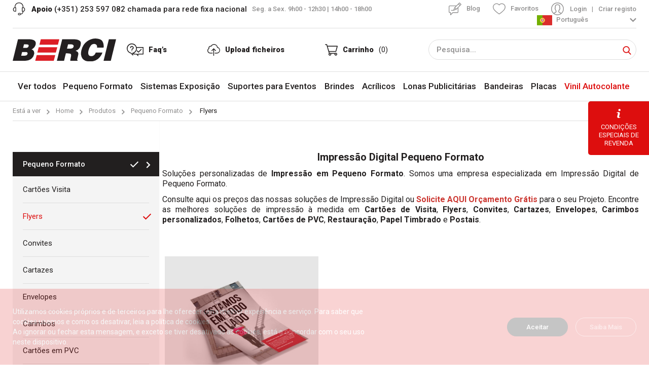

--- FILE ---
content_type: text/html; charset=iso-8859-1
request_url: https://www.berci.pt/pt/flyers
body_size: 19581
content:
<!DOCTYPE html>
<html lang="pt"><head>
<meta http-equiv="Content-Type" content="text/html; charset=ISO-8859-1" />
<!-- Always force latest IE rendering engine (even in intranet) & Chrome Frame - Remove this if you use the .htaccess -->
<meta http-equiv="X-UA-Compatible" content="IE=edge,chrome=1">
<title>
Impressão de flayers promocioanis - obter orçamento | Berci </title>
<META NAME="description" CONTENT="Encomende online flyers promocionais personalizados. Visite-nos e saiba como fazer uma encomenda de forma rápida e eficás. Para mais informações Contacte-nos. " />
<META NAME="keywords" CONTENT="flyers promocionais, impressão de flayers, impressão de panfletos, imprimir flayers , flyers" />
<meta name="viewport" content="width=device-width, initial-scale=1, minimum-scale=1.0,maximum-scale=10.0,user-scalable=no, shrink-to-fit=no">
<meta name="format-detection" content="telephone=no" />
<meta name="site_name" content="Berci" />

<meta name="mobile-web-app-capable" content="yes">
<meta name="apple-mobile-web-app-capable" content="yes">
<meta name="application-name" content="Berci">
<meta name="apple-mobile-web-app-title" content="Berci">
<meta name="theme-color" content="#dd0e0e">
<meta name="msapplication-navbutton-color" content="#dd0e0e">
<meta name="apple-mobile-web-app-status-bar-style" content="black-translucent">
<meta name="msapplication-starturl" content="http://berci.pt/">

<meta name="msapplication-TileColor" content="#FFFFFF" />
<meta name="msapplication-TileImage" content="https://www.berci.pt//imgs/favicon/mstile-144x144.png" />
<meta name="msapplication-square70x70logo" content="https://www.berci.pt//imgs/favicon/mstile-70x70.png" />
<meta name="msapplication-square150x150logo" content="https://www.berci.pt//imgs/favicon/mstile-150x150.png" />
<meta name="msapplication-wide310x150logo" content="https://www.berci.pt//imgs/favicon/mstile-310x150.png" />
<meta name="msapplication-square310x310logo" content="https://www.berci.pt//imgs/favicon/mstile-310x310.png" />

<!-- Bing Search Console // LAVINIA -->
<meta name="msvalidate.01" content="4FE7CA5258F4F7C5B6407F3B061919EA" />
<meta name="google-site-verification" content="8iZKZK-Q8dE9jBiicPh8OMzEmZuNDk4KT4G6z30hRgE" />

<link rel="apple-touch-icon-precomposed" sizes="57x57" href="https://www.berci.pt//imgs/favicon/apple-touch-icon-57x57.png" />
<link rel="apple-touch-icon-precomposed" sizes="114x114" href="https://www.berci.pt//imgs/favicon/apple-touch-icon-114x114.png" />
<link rel="apple-touch-icon-precomposed" sizes="72x72" href="https://www.berci.pt//imgs/favicon/apple-touch-icon-72x72.png" />
<link rel="apple-touch-icon-precomposed" sizes="144x144" href="https://www.berci.pt//imgs/favicon/apple-touch-icon-144x144.png" />
<link rel="apple-touch-icon-precomposed" sizes="60x60" href="https://www.berci.pt//imgs/favicon/apple-touch-icon-60x60.png" />
<link rel="apple-touch-icon-precomposed" sizes="120x120" href="https://www.berci.pt//imgs/favicon/apple-touch-icon-120x120.png" />
<link rel="apple-touch-icon-precomposed" sizes="76x76" href="https://www.berci.pt//imgs/favicon/apple-touch-icon-76x76.png" />
<link rel="apple-touch-icon-precomposed" sizes="152x152" href="https://www.berci.pt//imgs/favicon/apple-touch-icon-152x152.png" />
<link rel="icon" type="image/png" href="https://www.berci.pt//imgs/favicon/favicon-196x196.png" sizes="196x196" />
<link rel="icon" type="image/png" href="https://www.berci.pt//imgs/favicon/favicon-96x96.png" sizes="96x96" />
<link rel="icon" type="image/png" href="https://www.berci.pt//imgs/favicon/favicon-32x32.png" sizes="32x32" />
<link rel="icon" type="image/png" href="https://www.berci.pt//imgs/favicon/favicon-16x16.png" sizes="16x16" />
<link rel="icon" type="image/png" href="https://www.berci.pt//imgs/favicon/favicon-128.png" sizes="128x128" />

<link href='https://www.berci.pt/css/modelo.css?v=3.3' rel='stylesheet' type='text/css'>

<link rel="manifest" href="https://www.berci.pt/manifest.json">

<!--[if IE]>
<script src="http://html5shiv.googlecode.com/svn/trunk/html5.js"></script>
<![endif]-->


<link rel="alternate" hreflang="pt" href="http://www.berci.pt/pt/flyers" /><link rel="alternate" hreflang="en" href="http://www.berci.pt/en/flyers" /><link rel="alternate" hreflang="es" href="http://www.berci.pt/es/flyers" /><link rel="alternate" hreflang="fr" href="http://www.berci.pt/fr/flyers" />


<!-- fb meta-->
<meta property="og:type" content="website" />
<meta property="og:title" content="Flyers">
<meta property="og:url" content="https://www.berci.pt/flyers">
<meta property="og:image" content="https://www.berci.pt/imgs/categorias/">
<meta property="og:description" content="Encomende online flyers promocionais personalizados. Visite-nos e saiba como fazer uma encomenda de forma rápida e eficás. Para mais informações Contacte-nos. ">
<meta property="og:site_name" content="Berci" />
</head>
<body class=" mask-visible">
<!--Preloader-->
<div class="mask">
    <div id="loader">
        <div class="div_100 svg_load">
            <svg xmlns="http://www.w3.org/2000/svg" viewBox="0 0 281.86 61.76"><g id="Camada_2" data-name="Camada 2"><g id="Camada_1-2" data-name="Camada 1"><polygon class="cls-1" points="61.46 60.06 112.01 60.06 115.99 44.78 65.44 44.78 61.46 60.06"/><polygon class="cls-1" points="76.69 2.21 72.89 16.77 123.33 16.77 127.09 2.21 76.69 2.21"/><polygon class="cls-1" points="67.21 37.95 117.64 37.95 121.54 23.57 70.96 23.57 67.21 37.95"/><path class="cls-2" d="M14.48,2H43c15.38,0,21.91,4.89,19.49,14.6a18.6,18.6,0,0,1-3.77,7.3,25.64,25.64,0,0,1-7.19,5.6,8,8,0,0,1,6.22,5.08,13.21,13.21,0,0,1,.35,8.53,20.38,20.38,0,0,1-5.68,10,24.88,24.88,0,0,1-9.93,5.61A55.93,55.93,0,0,1,29,60.07H0ZM30.76,15.83l-2.37,9.51h7.76a9.06,9.06,0,0,0,4.73-1.23,6.17,6.17,0,0,0,2.61-3.65c.42-1.7.14-2.67-.66-3.39-.52-.78-2.36-1.24-5-1.24ZM25.67,36.29l-2.49,10h8.54c5.08,0,7.86-1.5,8.71-4.89a4.79,4.79,0,0,0-.19-3.19c-.27-.72-1.4-1.17-2.7-1.69a47.45,47.45,0,0,0-6.08-.2ZM150.9,15.83l-2.84,11.4h8.08c3.39,0,5.71-.45,7.13-1.43A6.56,6.56,0,0,0,166,21.7a3.81,3.81,0,0,0-1.11-4.17,6.94,6.94,0,0,0-4.73-1.7ZM134.94,2h28.67c7.1,0,12.26.72,15.73,2.22s5.28,3.39,6.12,5.8c.62,2.47.36,5.34-.5,8.79a18.72,18.72,0,0,1-5,9.45,17.53,17.53,0,0,1-8.45,4.63,55.89,55.89,0,0,1,5.13,2.93c1.06.72,1.73,1.95,2.15,3.91s-.24,4.88-1.2,8.73l-1.08,4.36a14.77,14.77,0,0,0-.59,4.43,1.31,1.31,0,0,0,1.34,1.44l-.36,1.43H157a16.41,16.41,0,0,1,.61-5.34,56.41,56.41,0,0,1,1.32-6.32,22.3,22.3,0,0,0,.22-4.82,3.3,3.3,0,0,0-2-2.67,35.11,35.11,0,0,0-9.26-1h-2.94l-5,20.13H120.46Zm94.88,22.42c.41-2.67.24-4.89-.69-6.13a6.77,6.77,0,0,0-3.37-2.93,10.31,10.31,0,0,0-3.73-.72,11.55,11.55,0,0,0-9.49,4.89,32.27,32.27,0,0,0-5.71,12.18c-2.6,10.43,0,15.77,7.47,15.77,5.61,0,9.58-3.13,12.19-9.71h18.25a39.64,39.64,0,0,1-7.26,12.38,33.09,33.09,0,0,1-11.64,8.8A38.7,38.7,0,0,1,211,61.76a51.58,51.58,0,0,1-12.48-1.69A21.54,21.54,0,0,1,190.32,54a21.32,21.32,0,0,1-3.91-9.71,33.44,33.44,0,0,1,.94-12.64,44.33,44.33,0,0,1,6.06-14.39,41.11,41.11,0,0,1,9.46-9.71A37.27,37.27,0,0,1,213.78,2,34.23,34.23,0,0,1,224.69,0c10.16.26,16.86,2.67,19.81,7.3s4,10.23,3.3,17.07ZM262.18,2h19.68L267.38,60.07H247.7Z"/></g></g></svg>        </div>
    </div>
</div>
<div class="mainDiv"> 
    <section class="row1">
        <div class="div_table_cell">
            <div id="progress-bar"></div>
<header class="div_100 header to_sticky" id="header">
    <div class="row show-for-medium">
        <div class="columns">
            <div class="div_100 top">
                <div class="row collapse">
                    <div class="columns shrink">
                        <div class="apoio icon-support">
                            <a href="tel:(+351) 253 597 082 chamada para rede fixa nacional" class="textos"><strong>Apoio</strong> (+351) 253 597 082 chamada para rede fixa nacional</a><!--
                            --><span class="list_txt">Seg. a Sex. 9h00 - 12h30 | 14h00 - 18h00</span>
                        </div>
                    </div>
                    <div class="columns text-right">
                        <a href="https://www.berci.pt/blog/" target="_blank" class="wish list_txt icon-blog">Blog</a><!--
                        --><a href="area-reservada-favoritos.php" class="wish list_txt icon-favorito">Favoritos</a><!-- 
                        --><div class="login icon-user">
                                                            <a href="login.php" class="list_txt">Login</a><!-- 
                                --><span class="list_txt"> | </span><!--
                                --><a href="login.php?anchor=form_regista" class="list_txt">Criar registo</a>
                                                    </div><!-- 
                        --><!-- 
                        --><ul class="actions header_linguas dropdown menu" data-dropdown-menu>
                            <li>
                                <a class="list_txt icon-down" href="javascript:;"><img src="https://www.berci.pt/imgs/elem/pt.png" width="100%" /> Português</a>
                                <ul class="menu">
                                                                                <li><a class="list_txt" href="/en/flyers?lg=3"><img src="https://www.berci.pt/imgs/elem/en.png" width="100%" /> English</a></li>
                                                                                <li><a class="list_txt" href="/es/flyers?lg=5"><img src="https://www.berci.pt/imgs/elem/es.png" width="100%" /> Español</a></li>
                                                                    </ul>
                            </li>
                        </ul>
                                            </div>
                </div>
            </div>
        </div>
    </div>
    <div class="div_100 middle">
        <div class="row align-middle" style="position: static;">
            <div class="columns shrink hide-for-medium text-left">
                <div class="menu_holder icons nav-trigger"><a href="javascript:;" class="menu_btn"><span class="menu_btn_lines"></span></a></div><!-- 
                --><a href="login.php" class="icons icon-user"></a>
            </div>
            <div class="medium-shrink columns text-center">
                <a href="index.php" class="logo" data-ajaxurl="https://www.berci.pt/includes/pages/index.php" data-remote="false">
                    <img src="https://www.berci.pt/imgs/elem/logo.svg" width="100%" />
                </a>
            </div>
            <div class="columns text-right show-for-medium">
                <a href="faqs.php" class="actions list_subtit" data-sel="faqs">
                    <i class="icon-faqs"></i><!-- 
                    --><p>Faq’s</p>
                </a><!-- 
                --><a href="area-reservada-uploads.php" class="actions list_subtit" data-sel="uploads">
                    <i class="icon-upload"></i><!-- 
                    --><p>Upload ficheiros</p>
                </a><!-- 
                --><a href="carrinho.php" class="actions list_subtit cart-btn" data-sel="carrinho">
                    <i class="icon-cart"></i><!-- 
                    --><p>Carrinho</p><!-- 
                    --><span class="count">(0)</span>
                </a><!-- 
                --><form class="search_form" action="pesquisa.php" method="get" autocomplete="off" novalidate id="pesq_form_desk" name="pesq_form_desk">
                    <div class="inpt_holder full no_marg icon-pesq">
                        <input type="search" class="inpt autocomplete" required name="search" id="search_desk" placeholder="Pesquisa...">
                        <button type="submit" aria-label="Search" role="button" class="icon-search show-for-medium" id="btn-search"></button>
                        <button class="search-closer icon-fechar" aria-label="Close Search" role="button" type="button"></button>
                    </div>
                </form>
            </div>
            <div class="columns shrink hide-for-medium text-right">
                <a href="javascript:;" class="icons icon-search" onclick="$('.search_form').toggleClass('active');"></a><!-- 
                --><a href="carrinho.php" class="icons cart-btn icon-cart"></a>
            </div>
        </div>
        <form class="search_form hide-for-medium" action="pesquisa.php" method="get" autocomplete="off" novalidate id="pesq_form_mob" name="pesq_form_mob">
            <div class="inpt_holder full no_marg icon-pesq">
                <input required type="search" class="inpt" name="search" id="search_mob" placeholder="Pesquisa...">
                <button type="submit" aria-label="Search" role="button" class="icon-search"></button>
                <button class="icon-fechar" aria-label="Close Search" role="button" type="button" onclick="$('.search_form').toggleClass('active');"></button>
            </div>
        </form>
    </div>
    <div class="div_100 bottom show-for-medium" id="headerLinks">
        <div class="div_100">
            <nav class="row align-middle">
                                    <li class="columns shrink text-left"><a data-sel="loja" href="loja" class="list_tit">Ver todos</a></li>
                                            <li class="columns autoW text-center"><a class="list_tit" data-sel="pequeno-formato" data-id="1" href="pequeno-formato">Pequeno Formato</a></li>
                                            <li class="columns autoW text-center"><a class="list_tit" data-sel="impressao-sistemas-exposicao" data-id="6" href="impressao-sistemas-exposicao">Sistemas Exposição</a></li>
                                            <li class="columns autoW text-center"><a class="list_tit" data-sel="suportes-para-eventos" data-id="72" href="suportes-para-eventos">Suportes para Eventos</a></li>
                                            <li class="columns autoW text-center"><a class="list_tit" data-sel="brindes" data-id="17" href="brindes">Brindes</a></li>
                                            <li class="columns autoW text-center"><a class="list_tit" data-sel="acrilicos" data-id="60" href="acrilicos">Acrílicos</a></li>
                                            <li class="columns autoW text-center"><a class="list_tit" data-sel="impressao-lonas-publicitarias" data-id="2" href="impressao-lonas-publicitarias">Lonas Publicitárias</a></li>
                                            <li class="columns autoW text-center"><a class="list_tit" data-sel="bandeiras" data-id="3" href="bandeiras">Bandeiras</a></li>
                                            <li class="columns autoW text-center"><a class="list_tit" data-sel="placas-publicidade" data-id="5" href="placas-publicidade">Placas</a></li>
                                            <li class="columns autoW text-center"><a class="list_tit" data-sel="vinil-autocolante" data-id="4" href="vinil-autocolante">Vinil Autocolante</a></li>
                       
                                                </nav>
        </div>
    </div>
    <div class="menu_desktop header_menu_drop fullHeight">
        
    </div>
    <div class="menu_desktop header_pesq_drop">
            
    </div>
</header>

<nav id="menu" class="menu_mobile left-side">
    <div class="menu_mobile_scroller">
        <div class="div_100 intro apoio icon-support">
            <span class="list_subtit"><strong>Apoio</strong> Seg. a Sex. 9h00 - 12h30 | 14h00 - 18h00</span>
            <a href="tel:(+351) 253 597 082 chamada para rede fixa nacional" class="list_subtit">(+351) 253 597 082 chamada para rede fixa nacional</a><p class="list_subtit">|</p><a href="mailto:geral@berci.pt" class="list_subtit">geral@berci.pt</a>
        </div>
        <div class="div_100 section">
            <span class="list_subtit">Loja Online</span>
            <ul>
                                    <li class=""><a class="list_tit" href="loja">Ver todos</a></li>
                                        <li class="has-sub is-active">
                        <a class="list_tit active" href="javascript:;">Pequeno Formato</a>
                                                    <ul style="display:block;">
                                                                                                            <li><a class="list_subtit" href="cartoes-visita">Cartões Visita</a></li>
                                      
                                                                                                            <li><a class="list_subtit active" href="flyers">Flyers</a></li>
                                      
                                                                                                            <li><a class="list_subtit" href="convites">Convites</a></li>
                                      
                                                                                                            <li><a class="list_subtit" href="cartazes">Cartazes</a></li>
                                      
                                                                                                            <li><a class="list_subtit" href="envelopes">Envelopes</a></li>
                                      
                                                                                                            <li><a class="list_subtit" href="carimbos">Carimbos</a></li>
                                      
                                                                                                            <li><a class="list_subtit" href="cartoes-pvc">Cartões em PVC</a></li>
                                      
                                                                                                            <li><a class="list_subtit" href="restauracao">Restauração</a></li>
                                      
                                                                                                            <li><a class="list_subtit" href="papel-timbrado">Papel Timbrado</a></li>
                                      
                                                                                                            <li><a class="list_subtit" href="postais">Postais</a></li>
                                      
                                                                                                            <li><a class="list_subtit" href="pequeno-formato-ementas-higienizaveis-lavaveis">Ementas Higienizáveis/Laváveis</a></li>
                                      
                                                                                                            <li><a class="list_subtit" href="etiquetas-mudanca-de-oleo">Etiquetas Mudança de Óleo</a></li>
                                      
                                                                                                            <li><a class="list_subtit" href="pequeno-formato-suportes-magneticos-iman">Suportes Magnéticos - Íman</a></li>
                                      
                                                                                                            <li><a class="list_subtit" href="folhetos">Folhetos</a></li>
                                      
                                                                <li class=""><a class="list_subtit" href="pequeno-formato">Ver todos</a></li>
                            </ul>
                                            </li>
                                        <li class="has-sub">
                        <a class="list_tit" href="javascript:;">Sistemas Exposição</a>
                                                    <ul>
                                                                                                            <li><a class="list_subtit" href="roll-up">Roll-Up</a></li>
                                      
                                                                                                            <li><a class="list_subtit" href="banners">Banners</a></li>
                                      
                                                                                                            <li><a class="list_subtit" href="balcoes-promocionais">Balcões Promocionais</a></li>
                                      
                                                                                                            <li><a class="list_subtit" href="exposicao-pop-ups">Pop-Ups</a></li>
                                      
                                                                                                            <li><a class="list_subtit" href="impressao-sistemas-exposicao-expositores-de-exterior">Expositores de Exterior</a></li>
                                      
                                                                                                            <li><a class="list_subtit" href="exposicao-gestores-fila">Gestores de Fila</a></li>
                                      
                                                                                                            <li><a class="list_subtit" href="black-truss-system">Black Truss System</a></li>
                                      
                                                                                                            <li><a class="list_subtit" href="tubular-fabric-displays">Tubular Fabric Displays</a></li>
                                      
                                                                                                            <li><a class="list_subtit" href="lightbox-impressao-impressao-sistemas-exposicao">Lightboxs</a></li>
                                      
                                                                                                            <li><a class="list_subtit" href="impressao-sistemas-exposicao-displays-texteis-caixas-de-luz">Displays Têxteis, Caixas de Luz</a></li>
                                      
                                                                                                            <li><a class="list_subtit" href="tendas">Tendas</a></li>
                                      
                                                                                                            <li><a class="list_subtit" href="porta-catalogos">Porta Catálogos</a></li>
                                      
                                                                                                            <li><a class="list_subtit" href="cabos-de-aco-p-fixacao">Cabos de Aço p/ Fixação</a></li>
                                      
                                                                                                            <li><a class="list_subtit" href="impressao-sistemas-exposicao-screen-banner-chair-fundo-teletrabalho">Screen Banner Chair - Fundo Teletrabalho</a></li>
                                      
                                                                                                            <li><a class="list_subtit" href="impressao-sistemas-exposicao-suportes-para-informacao-parede">Suportes para Informação - Parede</a></li>
                                      
                                                                <li class=""><a class="list_subtit" href="impressao-sistemas-exposicao">Ver todos</a></li>
                            </ul>
                                            </li>
                                        <li class="">
                        <a class="list_tit" href="suportes-para-eventos">Suportes para Eventos</a>
                                            </li>
                                        <li class="has-sub">
                        <a class="list_tit" href="javascript:;">Brindes</a>
                                                    <ul>
                                                                                                            <li><a class="list_subtit" href="impressao-impressao-brindes-pins">Pins</a></li>
                                      
                                                                                                            <li><a class="list_subtit" href="coletes-refletores">Coletes Refletores</a></li>
                                      
                                                                                                            <li><a class="list_subtit" href="canetas-esferograficas">Canetas Esferográficas</a></li>
                                      
                                                                                                            <li><a class="list_subtit" href="brindes-guarda-chuvas">Guarda-Chuvas</a></li>
                                      
                                                                                                            <li><a class="list_subtit" href="canecas-personalizadas">Canecas</a></li>
                                      
                                                                                                            <li><a class="list_subtit" href="crachas-de-identificacao">Crachás de Identificação</a></li>
                                      
                                                                                                            <li><a class="list_subtit" href="brindes-tapetes-de-rato">Tapetes de Rato</a></li>
                                      
                                                                                                            <li><a class="list_subtit" href="brindes-lanyards-personalizaveis">Lanyards Personalizáveis</a></li>
                                      
                                                                                                            <li><a class="list_subtit" href="brindes-bones-personalizados">Bonés Personalizados</a></li>
                                      
                                                                                                            <li><a class="list_subtit" href="brindes-bones-para-bombeiros-personalizados">Bonés para Bombeiros Personalizados</a></li>
                                      
                                                                <li class=""><a class="list_subtit" href="brindes">Ver todos</a></li>
                            </ul>
                                            </li>
                                        <li class="has-sub">
                        <a class="list_tit" href="javascript:;">Acrílicos</a>
                                                    <ul>
                                                                                                            <li><a class="list_subtit" href="acrilicos-de-parede">De Parede</a></li>
                                      
                                                                                                            <li><a class="list_subtit" href="acrilicos-de-mesa-ou-balcao">De Mesa ou Balcão</a></li>
                                      
                                                                <li class=""><a class="list_subtit" href="acrilicos">Ver todos</a></li>
                            </ul>
                                            </li>
                                        <li class="has-sub">
                        <a class="list_tit" href="javascript:;">Lonas Publicitárias</a>
                                                    <ul>
                                                                                                            <li><a class="list_subtit" href="impressao-lonas-publicitarias">Lonas Publicitárias</a></li>
                                      
                                                                                                            <li><a class="list_subtit" href="tela-canvas">Tela Canvas</a></li>
                                      
                                                                <li class=""><a class="list_subtit" href="impressao-lonas-publicitarias">Ver todos</a></li>
                            </ul>
                                            </li>
                                        <li class="has-sub">
                        <a class="list_tit" href="javascript:;">Bandeiras</a>
                                                    <ul>
                                                                                                            <li><a class="list_subtit" href="bandeiras-bandeiras-3d">Bandeiras 3D</a></li>
                                      
                                                                                                            <li><a class="list_subtit" href="bandeiras-bandeiras-publicitarias">Bandeiras Publicitárias</a></li>
                                      
                                                                                                            <li><a class="list_subtit" href="bandeiras-bandeiras-standard">Bandeiras Standard</a></li>
                                      
                                                                                                            <li><a class="list_subtit" href="bandeiras-tela-backlight-caixa-de-luz">Tela backlight caixa de luz</a></li>
                                      
                                                                                                            <li><a class="list_subtit" href="bandeiras-bases-e-acessorios-para-bandeiras">Bases e Acessórios para Bandeiras</a></li>
                                      
                                                                <li class=""><a class="list_subtit" href="bandeiras">Ver todos</a></li>
                            </ul>
                                            </li>
                                        <li class="has-sub">
                        <a class="list_tit" href="javascript:;">Placas</a>
                                                    <ul>
                                                                                                            <li><a class="list_subtit" href="placas-publicitarias">Placas</a></li>
                                      
                                                                                                            <li><a class="list_subtit" href="afastadores-placas">Afastadores</a></li>
                                      
                                                                <li class=""><a class="list_subtit" href="placas-publicidade">Ver todos</a></li>
                            </ul>
                                            </li>
                                        <li class="has-sub">
                        <a class="list_tit" href="javascript:;">Vinil Autocolante</a>
                                                    <ul>
                                                                                                            <li><a class="list_subtit" href="vinil-autocolante-vinil-autocolante">Vinil Autocolante</a></li>
                                      
                                                                <li class=""><a class="list_subtit" href="vinil-autocolante">Ver todos</a></li>
                            </ul>
                                            </li>
                                                </ul>
        </div>

                    <div class="div_100 section">
                <span class="list_subtit">A minha área</span>
                <ul>
                        
                        <li><a class="list_tit" href="login.php">Login</a></li>
                        <li><a class="list_tit" href="login.php?reg=1">Criar registo</a></li>
                                        <li><a class="list_tit" href="area-reservada-favoritos.php">Favoritos</a></li>                    <li><a class="list_tit" href="carrinho.php">Carrinho de compras</a></li>
                </ul>
            </div>
         

        <div class="div_100 section">
            <span class="list_subtit">A Berci</span>
            <ul>
                <li><a class="list_tit" href="quem-somos.php">Quem Somos</a></li>
                                <li><a class="list_tit" href="https-www.berci.pt-pt-bandeiras">Notícias</a></li>
                <li><a class="list_tit" href="contactos.php">Fale connosco</a></li>
                <li><a class="list_tit" href="https://www.berci.pt/blog/" target="_blank">Blog</a></li>
            </ul>
        </div>

        <div class="div_100 section">
            <span class="list_subtit">Mais informação</span>
            <ul>
                <li><a class="list_tit " href="https://www.berci.pt/politica-de-privacidade">Política de Privacidade</a></li>
                <li><a class="list_tit " href="https://www.berci.pt/politica-de-cookies">Política de Cookies</a></li>
                <li><a class="list_tit " href="https://www.berci.pt/termos-e-condicoes">Termos e condições</a></li>
                <li><a class="list_tit " href="https://www.berci.pt/ral-e-rll">RAL e RLL</a></li>
                <li><a class="list_tit" href="https://www.berci.pt/politica_qualidade.PDF" target="_blank">Política de Qualidade e Ambiente</a></li>
                <li><a class="list_tit " href="metodos-de-pagamento">Métodos de Pagamento</a></li>
                <li><a class="list_tit " href="faqs.php">Faq’s</a> </li>
            </ul>
        </div>

        <div class="div_100 section">
            <span class="list_subtit">Os nossos serviços</span>
            <ul>
                <li><a class="list_tit " href="orcamentos-a-medida">Orçamentos à Medida</a></li>
                <li><a class="list_tit " href="assistencia-pre-impressao">Morada</a></li>
                <li><a class="list_tit " href="entregas-express">Entregas em 48 horas</a></li>
                <li><a class="list_tit " href="remetente-personalizado-e-envio-anonimo">Remetente personalizado e envio anónimo</a></li>
                            </ul>
        </div>

                        <div class="div_100 section">
            <span class="list_subtit">Selecionar Idioma</span>
            <ul>
                                    <li><a class="list_tit active" href="/pt/flyers?lg=1">Português</a></li>
                                    <li><a class="list_tit" href="/en/flyers?lg=3">English</a></li>
                                    <li><a class="list_tit" href="/es/flyers?lg=5">Español</a></li>
                            </ul>
        </div>
        
                <div class="div_100 section redes">
                        <div class="div_table_cell">
                <a class="share-facebook" href="https://www.facebook.com/berci.publicidade/" target="_blank"></a>
            </div>
                        <div class="div_table_cell">
                <a class="share-instagram" href="https://www.instagram.com/berci.publicidade" target="_blank"></a>
            </div>
                        <div class="div_table_cell">
                <a class="share-linkedin" href="https://www.linkedin.com/company/berci-publicidade" target="_blank"></a>
            </div>
                        <div class="div_table_cell">
                <a class="share-youtube" href="https://www.youtube.com/channel/UCWb-BZ6rHne21TlYLx6kxuQ" target="_blank"></a>
            </div>
                    </div>
            </div>
</nav>        
            <div class="page-main page-current">
                <main class="page-load produtos">
    
    <nav class="breadcrumbs_cont" aria-label="You are here:" role="navigation">
        <div class="row">
            <div class="columns">
                <ul class="breadcrumbs">
                    <li class="disabled"><span>Está a ver</span></li>
                    <li><a href="index.php" data-ajaxurl="https://www.berci.pt/includes/pages/index.php" data-remote="false">Home</a></li>
                </ul>
            </div>
        </div>
    </nav>

    <section class="div_100 categorias_banner" id="banners">

    </section>

    <section class="container">
        <div class="row listings produtos_list">
            <div class="columns">
                <div class="div_100">
                    <div class="div_table_cell listings_filters">
                        <div class="div_100 listings_filters_bg">
                            <div class="div_100 listings_filters_content to_sticky" id="fixedFilters">
                                <a href="javascript:;" class="div_100 filtersHead list_subtit icon-left hide-for-medium">Fechar filtros</a>
                                
                                <div class="div_100 filtersBody">
                                    <div class="scroller">
                                                                                    <ul class="vertical menu accordion-menu" data-accordion-menu>
                                             
                                            <li>
                                                <a class="list_subtit loja_inpt has-url active" data-id="1" data-catmae="0" data-submae="0" href="pequeno-formato">Pequeno Formato</a>
                                                                                                <ul class="menu vertical nested is-active">
                                                     
                                                    <li>
                                                        <a class="textos loja_inpt has-url" data-id="10" data-catmae="1" data-submae="0" href="cartoes-visita">Cartões Visita</a>
                                                                                                             </li>
                                                     
                                                    <li>
                                                        <a class="textos loja_inpt has-url active" data-id="11" data-catmae="1" data-submae="0" href="flyers">Flyers</a>
                                                                                                             </li>
                                                     
                                                    <li>
                                                        <a class="textos loja_inpt has-url" data-id="27" data-catmae="1" data-submae="0" href="convites">Convites</a>
                                                                                                             </li>
                                                     
                                                    <li>
                                                        <a class="textos loja_inpt has-url" data-id="28" data-catmae="1" data-submae="0" href="cartazes">Cartazes</a>
                                                                                                             </li>
                                                     
                                                    <li>
                                                        <a class="textos loja_inpt has-url" data-id="29" data-catmae="1" data-submae="0" href="envelopes">Envelopes</a>
                                                                                                             </li>
                                                     
                                                    <li>
                                                        <a class="textos loja_inpt has-url" data-id="33" data-catmae="1" data-submae="0" href="carimbos">Carimbos</a>
                                                                                                             </li>
                                                     
                                                    <li>
                                                        <a class="textos loja_inpt has-url" data-id="37" data-catmae="1" data-submae="0" href="cartoes-pvc">Cartões em PVC</a>
                                                                                                             </li>
                                                     
                                                    <li>
                                                        <a class="textos loja_inpt has-url" data-id="38" data-catmae="1" data-submae="0" href="restauracao">Restauração</a>
                                                                                                             </li>
                                                     
                                                    <li>
                                                        <a class="textos loja_inpt has-url" data-id="47" data-catmae="1" data-submae="0" href="papel-timbrado">Papel Timbrado</a>
                                                                                                             </li>
                                                     
                                                    <li>
                                                        <a class="textos loja_inpt has-url" data-id="52" data-catmae="1" data-submae="0" href="postais">Postais</a>
                                                                                                             </li>
                                                     
                                                    <li>
                                                        <a class="textos loja_inpt has-url" data-id="78" data-catmae="1" data-submae="0" href="pequeno-formato-ementas-higienizaveis-lavaveis">Ementas Higienizáveis/Laváveis</a>
                                                                                                             </li>
                                                     
                                                    <li>
                                                        <a class="textos loja_inpt has-url" data-id="89" data-catmae="1" data-submae="0" href="etiquetas-mudanca-de-oleo">Etiquetas Mudança de Óleo</a>
                                                                                                             </li>
                                                     
                                                    <li>
                                                        <a class="textos loja_inpt has-url" data-id="91" data-catmae="1" data-submae="0" href="pequeno-formato-suportes-magneticos-iman">Suportes Magnéticos - Íman</a>
                                                                                                             </li>
                                                     
                                                    <li>
                                                        <a class="textos loja_inpt has-url" data-id="92" data-catmae="1" data-submae="0" href="folhetos">Folhetos</a>
                                                                                                             </li>
                                                                                                    </ul>
                                                                                            </li>
                                             
                                            <li>
                                                <a class="list_subtit loja_inpt has-url" data-id="6" data-catmae="0" data-submae="0" href="impressao-sistemas-exposicao">Sistemas Exposição</a>
                                                                                                <ul class="menu vertical nested">
                                                     
                                                    <li>
                                                        <a class="textos loja_inpt has-url" data-id="16" data-catmae="6" data-submae="0" href="roll-up">Roll-Up</a>
                                                                                                             </li>
                                                     
                                                    <li>
                                                        <a class="textos loja_inpt has-url" data-id="19" data-catmae="6" data-submae="0" href="banners">Banners</a>
                                                                                                             </li>
                                                     
                                                    <li>
                                                        <a class="textos loja_inpt has-url" data-id="20" data-catmae="6" data-submae="0" href="balcoes-promocionais">Balcões Promocionais</a>
                                                                                                             </li>
                                                     
                                                    <li>
                                                        <a class="textos loja_inpt has-url" data-id="21" data-catmae="6" data-submae="0" href="exposicao-pop-ups">Pop-Ups</a>
                                                                                                             </li>
                                                     
                                                    <li>
                                                        <a class="textos loja_inpt has-url" data-id="48" data-catmae="6" data-submae="0" href="impressao-sistemas-exposicao-expositores-de-exterior">Expositores de Exterior</a>
                                                                                                             </li>
                                                     
                                                    <li>
                                                        <a class="textos loja_inpt has-url" data-id="49" data-catmae="6" data-submae="0" href="exposicao-gestores-fila">Gestores de Fila</a>
                                                                                                             </li>
                                                     
                                                    <li>
                                                        <a class="textos loja_inpt has-url" data-id="50" data-catmae="6" data-submae="0" href="black-truss-system">Black Truss System</a>
                                                                                                             </li>
                                                     
                                                    <li>
                                                        <a class="textos loja_inpt has-url" data-id="53" data-catmae="6" data-submae="0" href="tubular-fabric-displays">Tubular Fabric Displays</a>
                                                                                                             </li>
                                                     
                                                    <li>
                                                        <a class="textos loja_inpt has-url" data-id="54" data-catmae="6" data-submae="0" href="lightbox-impressao-impressao-sistemas-exposicao">Lightboxs</a>
                                                                                                             </li>
                                                     
                                                    <li>
                                                        <a class="textos loja_inpt has-url" data-id="55" data-catmae="6" data-submae="0" href="impressao-sistemas-exposicao-displays-texteis-caixas-de-luz">Displays Têxteis, Caixas de Luz</a>
                                                                                                             </li>
                                                     
                                                    <li>
                                                        <a class="textos loja_inpt has-url" data-id="64" data-catmae="6" data-submae="0" href="tendas">Tendas</a>
                                                                                                             </li>
                                                     
                                                    <li>
                                                        <a class="textos loja_inpt has-url" data-id="66" data-catmae="6" data-submae="0" href="porta-catalogos">Porta Catálogos</a>
                                                                                                             </li>
                                                     
                                                    <li>
                                                        <a class="textos loja_inpt has-url" data-id="67" data-catmae="6" data-submae="0" href="cabos-de-aco-p-fixacao">Cabos de Aço p/ Fixação</a>
                                                                                                             </li>
                                                     
                                                    <li>
                                                        <a class="textos loja_inpt has-url" data-id="83" data-catmae="6" data-submae="0" href="impressao-sistemas-exposicao-screen-banner-chair-fundo-teletrabalho">Screen Banner Chair - Fundo Teletrabalho</a>
                                                                                                             </li>
                                                     
                                                    <li>
                                                        <a class="textos loja_inpt has-url" data-id="90" data-catmae="6" data-submae="0" href="impressao-sistemas-exposicao-suportes-para-informacao-parede">Suportes para Informação - Parede</a>
                                                                                                             </li>
                                                                                                    </ul>
                                                                                            </li>
                                             
                                            <li>
                                                <a class="list_subtit loja_inpt has-url" data-id="72" data-catmae="0" data-submae="0" href="suportes-para-eventos">Suportes para Eventos</a>
                                                                                            </li>
                                             
                                            <li>
                                                <a class="list_subtit loja_inpt has-url" data-id="17" data-catmae="0" data-submae="0" href="brindes">Brindes</a>
                                                                                                <ul class="menu vertical nested">
                                                     
                                                    <li>
                                                        <a class="textos loja_inpt has-url" data-id="24" data-catmae="17" data-submae="0" href="impressao-impressao-brindes-pins">Pins</a>
                                                                                                             </li>
                                                     
                                                    <li>
                                                        <a class="textos loja_inpt has-url" data-id="44" data-catmae="17" data-submae="0" href="coletes-refletores">Coletes Refletores</a>
                                                                                                             </li>
                                                     
                                                    <li>
                                                        <a class="textos loja_inpt has-url" data-id="57" data-catmae="17" data-submae="0" href="canetas-esferograficas">Canetas Esferográficas</a>
                                                                                                             </li>
                                                     
                                                    <li>
                                                        <a class="textos loja_inpt has-url" data-id="58" data-catmae="17" data-submae="0" href="brindes-guarda-chuvas">Guarda-Chuvas</a>
                                                                                                             </li>
                                                     
                                                    <li>
                                                        <a class="textos loja_inpt has-url" data-id="59" data-catmae="17" data-submae="0" href="canecas-personalizadas">Canecas</a>
                                                                                                             </li>
                                                     
                                                    <li>
                                                        <a class="textos loja_inpt has-url" data-id="80" data-catmae="17" data-submae="0" href="crachas-de-identificacao">Crachás de Identificação</a>
                                                                                                             </li>
                                                     
                                                    <li>
                                                        <a class="textos loja_inpt has-url" data-id="84" data-catmae="17" data-submae="0" href="brindes-tapetes-de-rato">Tapetes de Rato</a>
                                                                                                             </li>
                                                     
                                                    <li>
                                                        <a class="textos loja_inpt has-url" data-id="85" data-catmae="17" data-submae="0" href="brindes-lanyards-personalizaveis">Lanyards Personalizáveis</a>
                                                                                                             </li>
                                                     
                                                    <li>
                                                        <a class="textos loja_inpt has-url" data-id="86" data-catmae="17" data-submae="0" href="brindes-bones-personalizados">Bonés Personalizados</a>
                                                                                                             </li>
                                                     
                                                    <li>
                                                        <a class="textos loja_inpt has-url" data-id="87" data-catmae="17" data-submae="0" href="brindes-bones-para-bombeiros-personalizados">Bonés para Bombeiros Personalizados</a>
                                                                                                             </li>
                                                                                                    </ul>
                                                                                            </li>
                                             
                                            <li>
                                                <a class="list_subtit loja_inpt has-url" data-id="60" data-catmae="0" data-submae="0" href="acrilicos">Acrílicos</a>
                                                                                                <ul class="menu vertical nested">
                                                     
                                                    <li>
                                                        <a class="textos loja_inpt has-url" data-id="62" data-catmae="60" data-submae="0" href="acrilicos-de-parede">De Parede</a>
                                                                                                             </li>
                                                     
                                                    <li>
                                                        <a class="textos loja_inpt has-url" data-id="61" data-catmae="60" data-submae="0" href="acrilicos-de-mesa-ou-balcao">De Mesa ou Balcão</a>
                                                                                                             </li>
                                                                                                    </ul>
                                                                                            </li>
                                             
                                            <li>
                                                <a class="list_subtit loja_inpt has-url" data-id="2" data-catmae="0" data-submae="0" href="impressao-lonas-publicitarias">Lonas Publicitárias</a>
                                                                                                <ul class="menu vertical nested">
                                                     
                                                    <li>
                                                        <a class="textos loja_inpt has-url" data-id="23" data-catmae="2" data-submae="0" href="impressao-lonas-publicitarias">Lonas Publicitárias</a>
                                                                                                             </li>
                                                     
                                                    <li>
                                                        <a class="textos loja_inpt has-url" data-id="39" data-catmae="2" data-submae="0" href="tela-canvas">Tela Canvas</a>
                                                                                                             </li>
                                                                                                    </ul>
                                                                                            </li>
                                             
                                            <li>
                                                <a class="list_subtit loja_inpt has-url" data-id="3" data-catmae="0" data-submae="0" href="bandeiras">Bandeiras</a>
                                                                                                <ul class="menu vertical nested">
                                                     
                                                    <li>
                                                        <a class="textos loja_inpt has-url" data-id="18" data-catmae="3" data-submae="0" href="bandeiras-bandeiras-3d">Bandeiras 3D</a>
                                                                                                             </li>
                                                     
                                                    <li>
                                                        <a class="textos loja_inpt has-url" data-id="22" data-catmae="3" data-submae="0" href="bandeiras-bandeiras-publicitarias">Bandeiras Publicitárias</a>
                                                                                                             </li>
                                                     
                                                    <li>
                                                        <a class="textos loja_inpt has-url" data-id="43" data-catmae="3" data-submae="0" href="bandeiras-bandeiras-standard">Bandeiras Standard</a>
                                                                                                             </li>
                                                     
                                                    <li>
                                                        <a class="textos loja_inpt has-url" data-id="56" data-catmae="3" data-submae="0" href="bandeiras-tela-backlight-caixa-de-luz">Tela backlight caixa de luz</a>
                                                                                                             </li>
                                                     
                                                    <li>
                                                        <a class="textos loja_inpt has-url" data-id="63" data-catmae="3" data-submae="0" href="bandeiras-bases-e-acessorios-para-bandeiras">Bases e Acessórios para Bandeiras</a>
                                                                                                             </li>
                                                                                                    </ul>
                                                                                            </li>
                                             
                                            <li>
                                                <a class="list_subtit loja_inpt has-url" data-id="5" data-catmae="0" data-submae="0" href="placas-publicidade">Placas</a>
                                                                                                <ul class="menu vertical nested">
                                                     
                                                    <li>
                                                        <a class="textos loja_inpt has-url" data-id="26" data-catmae="5" data-submae="0" href="placas-publicitarias">Placas</a>
                                                                                                             </li>
                                                     
                                                    <li>
                                                        <a class="textos loja_inpt has-url" data-id="65" data-catmae="5" data-submae="0" href="afastadores-placas">Afastadores</a>
                                                                                                             </li>
                                                                                                    </ul>
                                                                                            </li>
                                             
                                            <li>
                                                <a class="list_subtit loja_inpt has-url" data-id="4" data-catmae="0" data-submae="0" href="vinil-autocolante">Vinil Autocolante</a>
                                                                                                <ul class="menu vertical nested">
                                                     
                                                    <li>
                                                        <a class="textos loja_inpt has-url" data-id="46" data-catmae="4" data-submae="0" href="vinil-autocolante-vinil-autocolante">Vinil Autocolante</a>
                                                                                                             </li>
                                                                                                    </ul>
                                                                                            </li>
                                                                                                                                </ul>
                                        
                                        <input class="hidden" type="hidden" name="categoria" id="categoria" value="11" />
                                        <input class="hidden" type="hidden" name="catmae" id="catmae" value="1" />
                                        <input class="hidden" type="hidden" name="submae" id="submae" value="0" />

                                        <div class="div_100" id="filtros_rpc"></div>
                                    </div>
                                </div>  
                                 
                                <div class="div_100 filtersFoot">
                                                                        <a class="clearFilters" href="http://www.berci.pt/pt/flyers">Limpar filtros</a><!--
                                    --><a class="btnFilters hide-for-medium" href="javascript:;">Aplicar filtros</a>
                                </div>
                            </div>   
                        </div>                           
                    </div>
                    <div class="div_table_cell listings_container">
                        <button class="filtersToggle text-center hide-for-medium" type="button">
                            <span class="list_tit">Filtrar</span>
                        </button>
                        <div class="listings_divs text-center">
                            <div class="listing_mask">
                                <div class="listing_loader to_sticky" id="listMask">
                                    <div class="circle"></div>
                                    <div class="line-mask">
                                        <div class="line"></div>
                                    </div>
                                </div>
                            </div>
                            <section class="div_100 categorias_texto" id="textos_cat">

                            </section>

                            <div class="row collapse small-up-1 xsmall-up-2 xxsmall-up-3 medium-up-2 xmedium-up-3 text-center" id="produtos">

                            </div>
                        </div>
                    </div>
                </div>
            </div>
        </div>    
    </section>    

    <section class="div_100" id="destaques_info">
	<div class="row collapse align-center text-center">
		<div class="column">
			<div class="div_100">
                <div class="slick-informacoes">
				<!-- 
				--><div class="info_divs">
					<picture class="img has_bg contain" style="background-image:url('https://www.berci.pt/imgs/destaques/020701_1_5778_qualiadde_garantida.jpg')"></picture>
					<h3 class="list_tit">Qualidade garantida</h3>
					<h5 class="textos">A qualidade&nbsp;dos seus&nbsp;trabalhos &eacute; uma&nbsp;prioridade para n&oacute;s.</h5>
				</div><!-- 
				--><!-- 
				--><div class="info_divs">
					<picture class="img has_bg contain" style="background-image:url('https://www.berci.pt/imgs/destaques/042640_1_9861_destaque2.png')"></picture>
					<h3 class="list_tit">Controlo de qualidade</h3>
					<h5 class="textos">Verifica&ccedil;&atilde;o personalizada e autom&aacute;tica dos seus ficheiros.</h5>
				</div><!-- 
				--><!-- 
				--><div class="info_divs">
					<picture class="img has_bg contain" style="background-image:url('https://www.berci.pt/imgs/destaques/123439_1_906_envioanonimo2.jpg')"></picture>
					<h3 class="list_tit">Remetente personalizado e pacote anónimo.</h3>
					<h5 class="textos">Tem a op&ccedil;&atilde;o de escolher o pacote an&oacute;nimo e de personalizar os dados do remetente de forma totalmente gratuita.</h5>
				</div><!-- 
				-->			</div>
		</div>
	</div>
</section>

        
</main>

<input type="hidden" name="menu_sel" id="menu_sel" value="produtos" />
<input type="hidden" name="meta_url" id="meta_url" value="https://www.berci.pt/pt/flyers" />
<input type="hidden" name="meta_tit" id="meta_tit" value="Impressão de flayers promocioanis - obter orçamento | Berci " />
<input type="hidden" name="meta_desc" id="meta_desc" value="Encomende online flyers promocionais personalizados. Visite-nos e saiba como fazer uma encomenda de forma rápida e eficás. Para mais informações Contacte-nos. " />
<input type="hidden" name="meta_key" id="meta_key" value="flyers promocionais, impressão de flayers, impressão de panfletos, imprimir flayers , flyers" />
<!-- Marcação JSON-LD gerada pelo Assistente de Marcação para Dados Estruturados Google. -->
    <script type="application/ld+json">
    {
      "@context" : "http://schema.org",
      "@type" : "Thing",
      "name" : "Flyers",
      "url" : "https://www.berci.pt/pt/flyers",
      "description" : ""
    }
    </script>
            </div>
            <div class="page-main page-next" aria-hidden="true"></div>
            <div class="page-main page-prev" aria-hidden="true"></div>
        </div>
    </section>
    <section class="row2">
        <div class="div_table_cell">
            <footer class="div_100 footer has_bg">
    <div class="row">
        <div class="columns">
            <div class="div_100 footer_info">
                <div class="row collapse align-middle">
                    <div class="columns small-12 medium-expand">
                        <a href="index.php" class="logo">
                            <img src="https://www.berci.pt/imgs/elem/logo2.svg" width="100%" />
                        </a>
                    </div>
                    <div class="columns small-3 to_shrink medium-expand">
                        <a href="tel:(+351) 253 597 082 chamada para rede fixa nacional" class="links">(+351) 253 597 082 chamada para rede fixa nacional</a>
                    </div>
                    <div class="columns small-3 to_shrink medium-expand">
                        <a href="mailto:geral@berci.pt" class="links">geral@berci.pt</a>
                    </div>
                    <div class="columns medium-expand show-for-medium shareHover">
                        <!--
                        --><a class="redes share-facebook" href="https://www.facebook.com/berci.publicidade/" target="_blank"></a><!--
                        --><!--
                        --><a class="redes share-instagram" href="https://www.instagram.com/berci.publicidade" target="_blank"></a><!--
                        --><!--
                        --><a class="redes share-linkedin" href="https://www.linkedin.com/company/berci-publicidade" target="_blank"></a><!--
                        --><!--
                        --><a class="redes share-youtube" href="https://www.youtube.com/channel/UCWb-BZ6rHne21TlYLx6kxuQ" target="_blank"></a><!--
                        -->                    </div>
                </div>
            </div>
            <div class="div_100 footer_desk">
                <div class="row collapse">
                    <div class="columns small-12 hide-for-medium">
                        <h3 class="list_tit">Loja Online</h3>
                        <ul>
                                                            <li><a class="textos" href="loja">Ver todos</a></li>
                                                                <li class="has-sub">
                                    <a class="textos" href="javascript:;">Pequeno Formato</a>
                                </li>
                                                                <li class="has-sub">
                                    <a class="textos" href="javascript:;">Sistemas Exposição</a>
                                </li>
                                                                <li class="">
                                    <a class="textos" href="suportes-para-eventos">Suportes para Eventos</a>
                                </li>
                                                                <li class="has-sub">
                                    <a class="textos" href="javascript:;">Brindes</a>
                                </li>
                                                                <li class="has-sub">
                                    <a class="textos" href="javascript:;">Acrílicos</a>
                                </li>
                                                                <li class="has-sub">
                                    <a class="textos" href="javascript:;">Lonas Publicitárias</a>
                                </li>
                                                                <li class="has-sub">
                                    <a class="textos" href="javascript:;">Bandeiras</a>
                                </li>
                                                                <li class="has-sub">
                                    <a class="textos" href="javascript:;">Placas</a>
                                </li>
                                                                <li class="has-sub">
                                    <a class="textos" href="javascript:;">Vinil Autocolante</a>
                                </li>
                                                                                    </ul>
                    </div>
                    <div class="columns small-12 medium-3">
                        <h3 class="list_tit">Berci</h3>
                        <ul>
                            <a class="textos" href="quem-somos.php">Quem Somos</a>
                            <a class="textos" href="https://www.berci.pt/politica_qualidade.PDF" target="_blank">Política de Qualidade e Ambiente</a>
                                                        <a class="textos" href="https-www.berci.pt-pt-bandeiras">Notícias</a>
                            <a class="textos" href="contactos.php">Fale connosco</a>
                            <a class="textos" href="https://www.berci.pt/blog/" target="_blank">Blog</a>
                        </ul>
                        <a href="https://www.livroreclamacoes.pt/inicio" target="_blank" class="livro show-for-medium">
                        <!--?xml version="1.0" encoding="utf-8"?-->
                        <!-- Generator: Adobe Illustrator 23.0.0, SVG Export Plug-In . SVG Version: 6.00 Build 0)  -->
                        <svg version="1.1" id="Camada_1" xmlns="http://www.w3.org/2000/svg" xmlns:xlink="http://www.w3.org/1999/xlink" x="0px" y="0px" viewBox="0 0 101 40" style="enable-background:new 0 0 101 40;width: 110px;margin-top: 4rem;fill: rgba(255,255,255,0.5);" xml:space="preserve">
                        <path d="M32.1,17.6c-0.1-0.1-0.3-0.2-0.5-0.3c-0.3,0-0.6-0.1-0.9,0h-0.5V21H31c0.2,0,0.4,0,0.7,0c0.2,0,0.3-0.1,0.5-0.2
                            c0.1-0.1,0.2-0.3,0.3-0.5c0.1-0.3,0.1-0.7,0.1-1c0-0.3,0-0.7-0.1-1C32.4,18,32.3,17.8,32.1,17.6z"></path>
                        <path d="M18.7,18.4c0.1-0.1,0.1-0.3,0.1-0.4c0-0.3-0.2-0.6-0.6-0.7c-0.1,0-0.4,0-0.8,0h-0.9v1.4h0.8c0.3,0,0.7,0,1-0.1
                            C18.6,18.7,18.7,18.6,18.7,18.4z"></path>
                        <path d="M20,0C9,0,0,9,0,20c0,11,9,20,20,20s20-9,20-20C40,9,31,0,20,0z M7.5,21.9H3.6v-5.4h1.1V21h2.8L7.5,21.9z M9.3,21.9H8.2
                            v-5.5h1.1V21.9z M13,21.9h-1.2l-2-5.5H11l1.4,4.1l1.3-4.1h1.2L13,21.9z M19.1,21.9l-0.8-1.2c-0.2-0.3-0.4-0.5-0.6-0.8
                            c-0.1-0.1-0.2-0.2-0.3-0.2c-0.2,0-0.4-0.1-0.6-0.1h-0.2v2.3h-1.1v-5.5h2.3c0.4,0,0.9,0,1.3,0.2c0.3,0.1,0.5,0.3,0.6,0.5
                            c0.2,0.3,0.3,0.6,0.2,0.9c0,0.4-0.1,0.7-0.4,1c-0.3,0.3-0.7,0.5-1.1,0.5c0.2,0.1,0.4,0.3,0.6,0.5c0.2,0.3,0.4,0.6,0.6,0.9l0.7,1.1
                            L19.1,21.9z M25.4,21.2c-0.5,0.5-1.2,0.8-1.9,0.8c-0.7,0-1.4-0.2-1.9-0.8c-0.5-0.5-0.8-1.3-0.7-2c0-0.5,0.1-1,0.2-1.4
                            c0.1-0.3,0.3-0.5,0.5-0.7c0.2-0.2,0.4-0.4,0.7-0.5c0.4-0.1,0.8-0.2,1.2-0.2c0.7,0,1.4,0.2,1.9,0.8c0.5,0.6,0.8,1.3,0.7,2.1
                            C26.2,20,25.9,20.7,25.4,21.2z M33.5,20.4c-0.1,0.4-0.3,0.7-0.6,1c-0.2,0.2-0.5,0.4-0.8,0.4c-0.3,0.1-0.7,0.1-1,0.1h-2v-5.5h2
                            c0.3,0,0.7,0,1,0.1c0.3,0.1,0.6,0.2,0.9,0.5c0.2,0.2,0.4,0.5,0.5,0.9c0.1,0.4,0.2,0.9,0.2,1.3C33.7,19.6,33.7,20,33.5,20.4z
                            M34.7,16.4h4.1v0.9h-3v1.2h2.8v0.9h-2.7V21h3v0.9h-4.2L34.7,16.4z"></path>
                        <path d="M23.5,17.3c-0.4,0-0.8,0.2-1.1,0.5c-0.3,0.4-0.4,0.9-0.4,1.4c0,0.5,0.1,1,0.4,1.4c0.3,0.3,0.7,0.5,1.1,0.5
                            c0.4,0,0.8-0.2,1.1-0.5c0.3-0.4,0.4-0.9,0.4-1.4c0-0.5-0.1-1-0.4-1.4C24.3,17.4,23.9,17.2,23.5,17.3z"></path>
                        <path d="M45.5,19.9c-0.2-0.2-0.4-0.3-0.6-0.5c0.4,0,0.8-0.2,1-0.5c0.2-0.3,0.4-0.6,0.4-1c0-0.3-0.1-0.6-0.2-0.9
                            c-0.1-0.2-0.4-0.4-0.6-0.5c-0.4-0.1-0.8-0.2-1.3-0.2h-2.3v5.5H43v-2.3h0.2c0.2,0,0.4,0,0.6,0.1c0.1,0.1,0.2,0.1,0.3,0.2
                            c0.2,0.3,0.4,0.5,0.6,0.8l0.8,1.2h1.3l-0.7-1.1C46,20.5,45.8,20.2,45.5,19.9z M43.8,18.7L43.8,18.7l-0.8,0v-1.4h0.9
                            c0.3,0,0.5,0,0.8,0c0.2,0,0.3,0.1,0.4,0.2c0.1,0.1,0.2,0.3,0.1,0.5c0,0.1,0,0.3-0.1,0.4c-0.1,0.1-0.2,0.2-0.3,0.2
                            C44.5,18.7,44.1,18.7,43.8,18.7z"></path>
                        <polygon points="48.5,19.5 51.3,19.5 51.3,18.5 48.5,18.5 48.5,17.3 51.5,17.3 51.5,16.4 47.4,16.4 47.4,21.9 51.6,21.9 51.6,21 
                            48.5,21 "></polygon>
                        <path d="M53.8,17.7c0.2-0.3,0.6-0.5,1-0.4c0.3,0,0.5,0.1,0.8,0.2c0.2,0.2,0.3,0.4,0.4,0.7l1.1-0.3c-0.1-0.4-0.3-0.7-0.6-1
                            c-0.4-0.4-1-0.6-1.6-0.6c-0.7,0-1.4,0.2-1.9,0.8c-0.5,0.6-0.8,1.3-0.7,2.1c0,0.7,0.2,1.4,0.7,2c0.9,0.9,2.2,1,3.2,0.3
                            c0.4-0.3,0.7-0.8,0.8-1.3L56,19.8c0,0.3-0.2,0.7-0.4,0.9c-0.2,0.2-0.5,0.3-0.8,0.3c-0.4,0-0.8-0.1-1-0.4c-0.3-0.4-0.4-1-0.4-1.5
                            C53.4,18.6,53.6,18.1,53.8,17.7z"></path>
                        <polygon points="59.2,16.4 58.1,16.4 58.1,21.9 62,21.9 62,21 59.2,21 "></polygon>
                        <path d="M64.3,16.4l-2.1,5.5h1.2l0.5-1.2H66l0.5,1.2h1.2l-2.2-5.5H64.3z M64.2,19.7l0.7-2l0.8,2H64.2z"></path>
                        <polygon points="70.9,20.1 69.9,16.4 68.3,16.4 68.3,21.9 69.3,21.9 69.3,17.6 70.4,21.9 71.5,21.9 72.5,17.6 72.5,21.9 73.6,21.9 
                            73.6,16.4 71.9,16.4 "></polygon>
                        <path d="M76.2,16.4l-2.1,5.5h1.2l0.5-1.2h2.2l0.5,1.2h1.2l-2.2-5.5H76.2z M76.1,19.7l0.7-2l0.8,2H76.1z"></path>
                        <path d="M83.2,20.8C83,20.9,82.8,21,82.5,21c-0.4,0-0.8-0.1-1-0.4c-0.3-0.4-0.4-1-0.4-1.5c0-0.5,0.1-1,0.4-1.4
                            c0.2-0.3,0.6-0.5,1-0.4c0.3,0,0.5,0.1,0.8,0.2c0.2,0.2,0.3,0.4,0.4,0.7l1.1-0.3c-0.1-0.4-0.3-0.7-0.6-1c-0.4-0.4-1-0.6-1.6-0.6
                            c-0.7,0-1.4,0.2-1.9,0.8c-0.5,0.6-0.7,1.3-0.7,2.1c0,0.7,0.2,1.4,0.7,2c0.4,0.4,0.9,0.7,1.4,0.7c-0.1,0-0.2,0-0.3,0.1l-0.1,0.4
                            c0.2,0,0.3-0.1,0.5-0.1c0.1,0,0.3,0,0.4,0.1c0.1,0,0.1,0.1,0.1,0.2c0,0.1,0,0.2-0.1,0.2c-0.1,0.1-0.3,0.1-0.5,0.1
                            c-0.2,0-0.5,0-0.7,0v0.4c0.2,0,0.5,0.1,0.7,0.1c0.4,0,0.7-0.1,1-0.3c0.2-0.1,0.3-0.3,0.3-0.5c0-0.2-0.1-0.4-0.2-0.5
                            C83,22.1,82.9,22,82.7,22c0.5,0,0.9-0.1,1.3-0.4c0.4-0.3,0.7-0.8,0.8-1.3l-1.1-0.3C83.7,20.2,83.5,20.5,83.2,20.8z"></path>
                        <path d="M87.3,15.9c0-0.1,0.1-0.1,0.2-0.1c0.2,0,0.3,0.1,0.5,0.1l0.4,0.2c0.1,0,0.2,0,0.2,0c0.2,0,0.4-0.1,0.5-0.2
                            c0.1-0.2,0.2-0.5,0.2-0.7h-0.5c0,0.1,0,0.2-0.1,0.2c0,0.1-0.1,0.1-0.2,0.1c-0.2,0-0.3-0.1-0.5-0.1c-0.1-0.1-0.3-0.1-0.4-0.2h-0.2
                            c-0.2,0-0.4,0.1-0.5,0.2c-0.1,0.2-0.2,0.4-0.2,0.6v0.1l0.5,0C87.3,16,87.3,15.9,87.3,15.9z"></path>
                        <path d="M88.2,16.3c-0.4,0-0.8,0.1-1.2,0.2c-0.3,0.1-0.5,0.3-0.7,0.5c-0.2,0.2-0.4,0.5-0.5,0.8c-0.2,0.4-0.3,0.9-0.2,1.4
                            c0,0.8,0.2,1.5,0.7,2.1c1.1,1,2.8,1,3.9,0c0.5-0.6,0.8-1.3,0.7-2.1c0-0.8-0.2-1.5-0.7-2.1C89.6,16.6,88.9,16.3,88.2,16.3z
                            M89.3,20.6c-0.5,0.6-1.5,0.6-2.1,0.1c0,0,0,0,0,0l-0.1-0.1c-0.3-0.4-0.5-0.9-0.4-1.4c0-0.5,0.1-1,0.4-1.4c0.3-0.3,0.7-0.5,1.1-0.5
                            c0.4,0,0.8,0.1,1.1,0.5c0.3,0.4,0.4,0.9,0.4,1.4C89.7,19.7,89.6,20.2,89.3,20.6z"></path>
                        <polygon points="92.8,19.5 95.6,19.5 95.6,18.5 92.8,18.5 92.8,17.3 95.8,17.3 95.8,16.4 91.7,16.4 91.7,21.9 95.9,21.9 95.9,21 
                            92.8,21 "></polygon>
                        <path d="M100.8,19.4c-0.1-0.2-0.4-0.4-0.6-0.6c-0.4-0.2-0.8-0.3-1.2-0.4c-0.4-0.1-0.7-0.2-1-0.4c-0.1-0.1-0.2-0.2-0.2-0.3
                            c0-0.1,0.1-0.3,0.2-0.3c0.2-0.1,0.5-0.2,0.8-0.2c0.3,0,0.5,0.1,0.7,0.2c0.2,0.2,0.3,0.4,0.3,0.6l1.1,0c0-0.5-0.2-0.9-0.5-1.2
                            c-0.4-0.3-1-0.5-1.6-0.5c-0.4,0-0.7,0.1-1.1,0.2c-0.3,0.1-0.5,0.3-0.7,0.6c-0.2,0.2-0.2,0.5-0.2,0.8c0,0.4,0.2,0.8,0.5,1.1
                            c0.4,0.3,0.8,0.5,1.2,0.5l0.9,0.2c0.1,0,0.3,0.1,0.4,0.2c0.1,0.1,0.1,0.2,0.1,0.3c0,0.2-0.1,0.4-0.3,0.5c-0.2,0.2-0.5,0.3-0.8,0.2
                            c-0.3,0-0.6-0.1-0.8-0.3c-0.2-0.2-0.4-0.5-0.4-0.8l-1.1,0.1c0,0.5,0.3,1,0.7,1.4c0.5,0.3,1,0.5,1.6,0.5c0.4,0,0.8-0.1,1.2-0.2
                            c0.3-0.1,0.6-0.3,0.7-0.6C101.1,20.7,101.1,20,100.8,19.4L100.8,19.4z"></path>
                        </svg>
                    </a>
                    </div>
                    <div class="columns small-12 medium-3">
                        <h3 class="list_tit">Mais informação</h3>
                        <ul>
                            <a class="textos" href="https://www.berci.pt/politica-de-privacidade">Política de Privacidade</a>
                            <a class="textos" href="https://www.berci.pt/politica-de-cookies">Política de Cookies</a>
                            <a class="textos" href="https://www.berci.pt/termos-e-condicoes">Termos e condições</a>
                            <a class="textos" href="https://www.berci.pt/ral-e-rll">RAL e RLL</a>
                            <a class="textos" href="metodos-de-pagamento">Métodos de Pagamento</a>
                            <a class="textos" href="faqs.php">Faq’s</a> 
                        </ul>
                    </div>
                    <div class="columns small-12 medium-3">
                        <h3 class="list_tit">Os nossos serviços</h3>
                        <ul>
                            <a class="textos" href="orcamentos-a-medida">Orçamentos à Medida</a>
                            <a class="textos" href="assistencia-pre-impressao">Morada</a>
                                                        <a class="textos" href="parcerias-com-revendedores">Parcerias com Revendedores</a>
                            <a class="textos" href="remetente-personalizado-e-envio-anonimo">Remetente personalizado e envio anónimo</a>
                                                    </ul>
                    </div>
                    <div class="columns small-12 medium-3">
                                                <form method="post" id="form_subscreve" name="form_subscreve" autocomplete="off" action="javascript:subs_news('form_subscreve');" onSubmit="return validaForm('form_subscreve')" novalidate class="news_cont" data-error="Coloque o seu email">
                        <a href="https://www.livroreclamacoes.pt/inicio" target="_blank" class="livro hide-for-medium">
                        <!--?xml version="1.0" encoding="utf-8"?-->
                        <!-- Generator: Adobe Illustrator 23.0.0, SVG Export Plug-In . SVG Version: 6.00 Build 0)  -->
                        <svg version="1.1" id="Camada_1" xmlns="http://www.w3.org/2000/svg" xmlns:xlink="http://www.w3.org/1999/xlink" x="0px" y="0px" viewBox="0 0 101 40" style="enable-background:new 0 0 101 40;width: 110px;margin-bottom: 4rem;fill: rgba(255,255,255,0.5);" xml:space="preserve">
                        <path d="M32.1,17.6c-0.1-0.1-0.3-0.2-0.5-0.3c-0.3,0-0.6-0.1-0.9,0h-0.5V21H31c0.2,0,0.4,0,0.7,0c0.2,0,0.3-0.1,0.5-0.2
                            c0.1-0.1,0.2-0.3,0.3-0.5c0.1-0.3,0.1-0.7,0.1-1c0-0.3,0-0.7-0.1-1C32.4,18,32.3,17.8,32.1,17.6z"></path>
                        <path d="M18.7,18.4c0.1-0.1,0.1-0.3,0.1-0.4c0-0.3-0.2-0.6-0.6-0.7c-0.1,0-0.4,0-0.8,0h-0.9v1.4h0.8c0.3,0,0.7,0,1-0.1
                            C18.6,18.7,18.7,18.6,18.7,18.4z"></path>
                        <path d="M20,0C9,0,0,9,0,20c0,11,9,20,20,20s20-9,20-20C40,9,31,0,20,0z M7.5,21.9H3.6v-5.4h1.1V21h2.8L7.5,21.9z M9.3,21.9H8.2
                            v-5.5h1.1V21.9z M13,21.9h-1.2l-2-5.5H11l1.4,4.1l1.3-4.1h1.2L13,21.9z M19.1,21.9l-0.8-1.2c-0.2-0.3-0.4-0.5-0.6-0.8
                            c-0.1-0.1-0.2-0.2-0.3-0.2c-0.2,0-0.4-0.1-0.6-0.1h-0.2v2.3h-1.1v-5.5h2.3c0.4,0,0.9,0,1.3,0.2c0.3,0.1,0.5,0.3,0.6,0.5
                            c0.2,0.3,0.3,0.6,0.2,0.9c0,0.4-0.1,0.7-0.4,1c-0.3,0.3-0.7,0.5-1.1,0.5c0.2,0.1,0.4,0.3,0.6,0.5c0.2,0.3,0.4,0.6,0.6,0.9l0.7,1.1
                            L19.1,21.9z M25.4,21.2c-0.5,0.5-1.2,0.8-1.9,0.8c-0.7,0-1.4-0.2-1.9-0.8c-0.5-0.5-0.8-1.3-0.7-2c0-0.5,0.1-1,0.2-1.4
                            c0.1-0.3,0.3-0.5,0.5-0.7c0.2-0.2,0.4-0.4,0.7-0.5c0.4-0.1,0.8-0.2,1.2-0.2c0.7,0,1.4,0.2,1.9,0.8c0.5,0.6,0.8,1.3,0.7,2.1
                            C26.2,20,25.9,20.7,25.4,21.2z M33.5,20.4c-0.1,0.4-0.3,0.7-0.6,1c-0.2,0.2-0.5,0.4-0.8,0.4c-0.3,0.1-0.7,0.1-1,0.1h-2v-5.5h2
                            c0.3,0,0.7,0,1,0.1c0.3,0.1,0.6,0.2,0.9,0.5c0.2,0.2,0.4,0.5,0.5,0.9c0.1,0.4,0.2,0.9,0.2,1.3C33.7,19.6,33.7,20,33.5,20.4z
                            M34.7,16.4h4.1v0.9h-3v1.2h2.8v0.9h-2.7V21h3v0.9h-4.2L34.7,16.4z"></path>
                        <path d="M23.5,17.3c-0.4,0-0.8,0.2-1.1,0.5c-0.3,0.4-0.4,0.9-0.4,1.4c0,0.5,0.1,1,0.4,1.4c0.3,0.3,0.7,0.5,1.1,0.5
                            c0.4,0,0.8-0.2,1.1-0.5c0.3-0.4,0.4-0.9,0.4-1.4c0-0.5-0.1-1-0.4-1.4C24.3,17.4,23.9,17.2,23.5,17.3z"></path>
                        <path d="M45.5,19.9c-0.2-0.2-0.4-0.3-0.6-0.5c0.4,0,0.8-0.2,1-0.5c0.2-0.3,0.4-0.6,0.4-1c0-0.3-0.1-0.6-0.2-0.9
                            c-0.1-0.2-0.4-0.4-0.6-0.5c-0.4-0.1-0.8-0.2-1.3-0.2h-2.3v5.5H43v-2.3h0.2c0.2,0,0.4,0,0.6,0.1c0.1,0.1,0.2,0.1,0.3,0.2
                            c0.2,0.3,0.4,0.5,0.6,0.8l0.8,1.2h1.3l-0.7-1.1C46,20.5,45.8,20.2,45.5,19.9z M43.8,18.7L43.8,18.7l-0.8,0v-1.4h0.9
                            c0.3,0,0.5,0,0.8,0c0.2,0,0.3,0.1,0.4,0.2c0.1,0.1,0.2,0.3,0.1,0.5c0,0.1,0,0.3-0.1,0.4c-0.1,0.1-0.2,0.2-0.3,0.2
                            C44.5,18.7,44.1,18.7,43.8,18.7z"></path>
                        <polygon points="48.5,19.5 51.3,19.5 51.3,18.5 48.5,18.5 48.5,17.3 51.5,17.3 51.5,16.4 47.4,16.4 47.4,21.9 51.6,21.9 51.6,21 
                            48.5,21 "></polygon>
                        <path d="M53.8,17.7c0.2-0.3,0.6-0.5,1-0.4c0.3,0,0.5,0.1,0.8,0.2c0.2,0.2,0.3,0.4,0.4,0.7l1.1-0.3c-0.1-0.4-0.3-0.7-0.6-1
                            c-0.4-0.4-1-0.6-1.6-0.6c-0.7,0-1.4,0.2-1.9,0.8c-0.5,0.6-0.8,1.3-0.7,2.1c0,0.7,0.2,1.4,0.7,2c0.9,0.9,2.2,1,3.2,0.3
                            c0.4-0.3,0.7-0.8,0.8-1.3L56,19.8c0,0.3-0.2,0.7-0.4,0.9c-0.2,0.2-0.5,0.3-0.8,0.3c-0.4,0-0.8-0.1-1-0.4c-0.3-0.4-0.4-1-0.4-1.5
                            C53.4,18.6,53.6,18.1,53.8,17.7z"></path>
                        <polygon points="59.2,16.4 58.1,16.4 58.1,21.9 62,21.9 62,21 59.2,21 "></polygon>
                        <path d="M64.3,16.4l-2.1,5.5h1.2l0.5-1.2H66l0.5,1.2h1.2l-2.2-5.5H64.3z M64.2,19.7l0.7-2l0.8,2H64.2z"></path>
                        <polygon points="70.9,20.1 69.9,16.4 68.3,16.4 68.3,21.9 69.3,21.9 69.3,17.6 70.4,21.9 71.5,21.9 72.5,17.6 72.5,21.9 73.6,21.9 
                            73.6,16.4 71.9,16.4 "></polygon>
                        <path d="M76.2,16.4l-2.1,5.5h1.2l0.5-1.2h2.2l0.5,1.2h1.2l-2.2-5.5H76.2z M76.1,19.7l0.7-2l0.8,2H76.1z"></path>
                        <path d="M83.2,20.8C83,20.9,82.8,21,82.5,21c-0.4,0-0.8-0.1-1-0.4c-0.3-0.4-0.4-1-0.4-1.5c0-0.5,0.1-1,0.4-1.4
                            c0.2-0.3,0.6-0.5,1-0.4c0.3,0,0.5,0.1,0.8,0.2c0.2,0.2,0.3,0.4,0.4,0.7l1.1-0.3c-0.1-0.4-0.3-0.7-0.6-1c-0.4-0.4-1-0.6-1.6-0.6
                            c-0.7,0-1.4,0.2-1.9,0.8c-0.5,0.6-0.7,1.3-0.7,2.1c0,0.7,0.2,1.4,0.7,2c0.4,0.4,0.9,0.7,1.4,0.7c-0.1,0-0.2,0-0.3,0.1l-0.1,0.4
                            c0.2,0,0.3-0.1,0.5-0.1c0.1,0,0.3,0,0.4,0.1c0.1,0,0.1,0.1,0.1,0.2c0,0.1,0,0.2-0.1,0.2c-0.1,0.1-0.3,0.1-0.5,0.1
                            c-0.2,0-0.5,0-0.7,0v0.4c0.2,0,0.5,0.1,0.7,0.1c0.4,0,0.7-0.1,1-0.3c0.2-0.1,0.3-0.3,0.3-0.5c0-0.2-0.1-0.4-0.2-0.5
                            C83,22.1,82.9,22,82.7,22c0.5,0,0.9-0.1,1.3-0.4c0.4-0.3,0.7-0.8,0.8-1.3l-1.1-0.3C83.7,20.2,83.5,20.5,83.2,20.8z"></path>
                        <path d="M87.3,15.9c0-0.1,0.1-0.1,0.2-0.1c0.2,0,0.3,0.1,0.5,0.1l0.4,0.2c0.1,0,0.2,0,0.2,0c0.2,0,0.4-0.1,0.5-0.2
                            c0.1-0.2,0.2-0.5,0.2-0.7h-0.5c0,0.1,0,0.2-0.1,0.2c0,0.1-0.1,0.1-0.2,0.1c-0.2,0-0.3-0.1-0.5-0.1c-0.1-0.1-0.3-0.1-0.4-0.2h-0.2
                            c-0.2,0-0.4,0.1-0.5,0.2c-0.1,0.2-0.2,0.4-0.2,0.6v0.1l0.5,0C87.3,16,87.3,15.9,87.3,15.9z"></path>
                        <path d="M88.2,16.3c-0.4,0-0.8,0.1-1.2,0.2c-0.3,0.1-0.5,0.3-0.7,0.5c-0.2,0.2-0.4,0.5-0.5,0.8c-0.2,0.4-0.3,0.9-0.2,1.4
                            c0,0.8,0.2,1.5,0.7,2.1c1.1,1,2.8,1,3.9,0c0.5-0.6,0.8-1.3,0.7-2.1c0-0.8-0.2-1.5-0.7-2.1C89.6,16.6,88.9,16.3,88.2,16.3z
                            M89.3,20.6c-0.5,0.6-1.5,0.6-2.1,0.1c0,0,0,0,0,0l-0.1-0.1c-0.3-0.4-0.5-0.9-0.4-1.4c0-0.5,0.1-1,0.4-1.4c0.3-0.3,0.7-0.5,1.1-0.5
                            c0.4,0,0.8,0.1,1.1,0.5c0.3,0.4,0.4,0.9,0.4,1.4C89.7,19.7,89.6,20.2,89.3,20.6z"></path>
                        <polygon points="92.8,19.5 95.6,19.5 95.6,18.5 92.8,18.5 92.8,17.3 95.8,17.3 95.8,16.4 91.7,16.4 91.7,21.9 95.9,21.9 95.9,21 
                            92.8,21 "></polygon>
                        <path d="M100.8,19.4c-0.1-0.2-0.4-0.4-0.6-0.6c-0.4-0.2-0.8-0.3-1.2-0.4c-0.4-0.1-0.7-0.2-1-0.4c-0.1-0.1-0.2-0.2-0.2-0.3
                            c0-0.1,0.1-0.3,0.2-0.3c0.2-0.1,0.5-0.2,0.8-0.2c0.3,0,0.5,0.1,0.7,0.2c0.2,0.2,0.3,0.4,0.3,0.6l1.1,0c0-0.5-0.2-0.9-0.5-1.2
                            c-0.4-0.3-1-0.5-1.6-0.5c-0.4,0-0.7,0.1-1.1,0.2c-0.3,0.1-0.5,0.3-0.7,0.6c-0.2,0.2-0.2,0.5-0.2,0.8c0,0.4,0.2,0.8,0.5,1.1
                            c0.4,0.3,0.8,0.5,1.2,0.5l0.9,0.2c0.1,0,0.3,0.1,0.4,0.2c0.1,0.1,0.1,0.2,0.1,0.3c0,0.2-0.1,0.4-0.3,0.5c-0.2,0.2-0.5,0.3-0.8,0.2
                            c-0.3,0-0.6-0.1-0.8-0.3c-0.2-0.2-0.4-0.5-0.4-0.8l-1.1,0.1c0,0.5,0.3,1,0.7,1.4c0.5,0.3,1,0.5,1.6,0.5c0.4,0,0.8-0.1,1.2-0.2
                            c0.3-0.1,0.6-0.3,0.7-0.6C101.1,20.7,101.1,20,100.8,19.4L100.8,19.4z"></path>
                        </svg>
                        </a>
                            <h4 class="list_tit">Subscreva a nossa newsletter</h4>
                            <div class="inpt_holder icon-submit full ">
                                <input class="inpt" required type="email" class="inpt" id="email_subs" name="email_subs" placeholder="Coloque o seu email"/>
                                <button class="icon-right" aria-label="Submit form" role="button" type="submit"></button>
                            </div>
                            <div class="inpt_holder simple no_marg">
                                 <div class="inpt_checkbox">
                                    <input type="checkbox" required name="politica_news" id="politica_news" value="1" />
                                    <label for="politica_news">Declaro que compreendi e aceito a <a href='politica-de-privacidade' target='_blank'>Política de Privacidade</a> do website www.berci.pt</label>
                                 </div>
                            </div>

                            <div class="anular_subs"><a href="https://www.berci.pt/news_remover.php">Anular subscrição</a></div>
                        </form>
                        <div class="div_100 img_certificado">
                                                        <a href="https://www.berci.pt/imgs/certificado_pt.pdf" target="_blank">
                                <img src="https://www.berci.pt/imgs/elem/certificado.png" style="width: 100%; max-width: 170px;"/>
                            </a>
                        </div>
                    </div>
                    <div class="columns small-12 hide-for-xxsmall text-center">
                        <!--
                        --><a class="redes share-facebook" href="https://www.facebook.com/berci.publicidade/" target="_blank"></a><!--
                        --><!--
                        --><a class="redes share-instagram" href="https://www.instagram.com/berci.publicidade" target="_blank"></a><!--
                        --><!--
                        --><a class="redes share-linkedin" href="https://www.linkedin.com/company/berci-publicidade" target="_blank"></a><!--
                        --><!--
                        --><a class="redes share-youtube" href="https://www.youtube.com/channel/UCWb-BZ6rHne21TlYLx6kxuQ" target="_blank"></a><!--
                        -->                    </div>
                </div>
            </div>
            <div class="div_100 direitos">
                <div class="row collapse">
                    <div class="columns small-12 medium-9">
                        <a href="https://www.berci.pt/imgs/ficha_projeto.pdf?v=1" target="_blank"><img src="https://www.berci.pt/imgs/elem/apoios.svg?v=1" width="100%" /></a>
                    </div>
                    <div class="columns small-12 medium-3">
                        <h6 class="list_txt">Berci © 2018. Todos os direitos reservados.<br>Desenvolvimento <a href='http://netgocio.pt' target='_blank'>Netgócio ®</a></h6>
                    </div>
                </div>
            </div>
        </div>
    </div>
</footer>

<div id="voltar_acima" class="voltar_topo" onclick="goTo('body')">
    <svg xmlns="http://www.w3.org/2000/svg" viewBox="0 0 220.47 129.52"<g><path d="M201.2,129.52a12,12,0,0,0,8.53-3.52l7.22-7.23a12.09,12.09,0,0,0,0-17l-98.2-98.2a12.17,12.17,0,0,0-17.12,0L3.53,101.63a12.07,12.07,0,0,0,0,17.06l7.23,7.22a12.07,12.07,0,0,0,17,0L110.2,43.52,192.68,126a12,12,0,0,0,8.52,3.52"/></g></svg></div>


    <div id="cart-trigger" class="cart-trigger icon-cart show-for-medium"><span class="count"></span></div>

<div id="outdated">
    <div class="div_100" style="height:100%">
        <div class="div_table_cell">
        
        </div>
    </div>
</div>



<div class="resumo-upload">
    <div class="resumo-upload-wrapper">
        <h1 class="subtitulos">Resumo do Upload</h1>
        <div class="row">
            <div class="column">
                <div class="textos" id="div_resumo">

                </div>
            </div>
        </div>
    </div>

    <button class="close-btn close-button" data-close aria-label="Close reveal" type="button">
        <span aria-hidden="true">&times;</span>
    </button>
</div>

     <a href="https://www.berci.pt/revendedores/?utm_source=site&utm_campaign=botao_condicoes_especiais_revenda" target="_blank" class="pedido_orcamento show-for-medium">
        <div class="pedido_orcamento_icon icon-info text-center"></div>
        <div class="pedido_orcamento_texto text-center">Condições Especiais de Revenda</div>
    </a>
    <a href="https://www.berci.pt/orcamento/?utm_source=site&utm_campaign=botao_pedir_orcamento" target="_blank" class="pedido_orcamento_mob hide-for-medium">
        <div class="pedido_orcamento_icon icon-info text-center"></div>
    </a>

        </div>
    </section>
</div>

<div id="details-modal" class="horizontal is-shape-bg">
    <div class="content_inner">
        
    </div><!-- 
     --><div class="shape-wrap">
        <svg class="shape" width="100%" height="100vh" preserveAspectRatio="none" viewBox="0 0 1440 800" xmlns:pathdata="http://www.codrops.com/">
            <path d="M -65.11,-1.008 C -38.79,8.492 -48.8,43.89 -24.09,59.91 -17.38,64.25 -7.411,68.1 2.397,67.74 19.94,67.09 30.89,61.16 46.62,50.39 64.99,37.82 92.16,36.57 112.8,41.49 141.9,48.44 153.5,80.16 178.5,78.34 194.6,77.17 205.3,67.96 216.8,48.87 224.6,35.89 230.6,20.21 251.4,19.41 278.8,18.35 288.2,28.98 298.5,67.48 303.6,86.48 308.2,97.24 316.3,102.6 329.4,111.3 340.7,106 350.5,100.2 377.5,84.13 369.6,23.41 401.2,20.7 415.9,19.43 431.7,33.86 449.9,57.07 462.7,73.41 475.5,91.96 494.9,96.72 503.8,98.9 513,97.38 521.6,90.13 532.1,81.21 532.2,62.36 551.7,62.17 565.7,62.03 569.6,72.01 575.9,89 580.5,101.3 598.1,139.1 628.6,117.5 649.1,103 641.6,81.95 658,80.67 674.4,79.39 692.2,136.3 720.8,141.4 738.9,144.6 763.5,132 771.2,119.3 782.1,101.2 783.6,81.7 799.1,81.97 829.3,82.49 818.2,122.8 838.2,143.8 858.1,164.8 875.7,158.9 886.4,155.8 910.4,149 913.1,122.8 939.2,119.6 953.9,117.9 964.8,130.2 979.7,131.6 997.3,133.3 1016,132.6 1027,121 1038,109.3 1038,80.15 1054,79.92 1071,79.67 1073,89.94 1079,106.8 1084,119.5 1089,133.9 1101,141.1 1111,147.3 1124,146.3 1136,145 1150,143.4 1160,132.7 1177,130.8 1194,128.8 1219,128.2 1236,138.8 1257,151.6 1271,147.7 1280,137.3 1291,124.1 1294,92.34 1316,90.47 1344,88.04 1348,163.9 1380,183.1 1401,195.1 1428,196.6 1451,190.6 1478,183.7 1503,161.8 1518,143 1544,109.1 1550,43.89 1551,32.49 1568,-303.4 -510,-224.1 -65.11,-1.008 Z" pathdata:id="M -35.73,45.41 C -9.412,61.01 -30.93,379.4 -17.31,545.8 -12.26,607.5 -54.94,740.4 6.142,730.1 63.67,720.4 26.97,284.9 27.01,202.3 27.06,104.3 51.66,29.07 106,54.36 160.3,79.65 103.7,491.7 187.7,465.7 231.9,452 156.6,99.89 249.4,94.08 285.7,91.81 299.9,127.5 305,190.9 316,327.7 328.6,462.6 321.1,598.3 315.8,695.4 294.5,776.7 353.9,773.6 415.6,770.4 379.8,650.7 368.7,588.8 337.4,415 369.6,190.1 391.1,111 412.5,31.92 457,96.83 463.3,127.2 480.9,212.1 493.9,307.8 489,396.1 487.4,425.7 482.1,460.1 517.1,455.2 548.5,450.7 476.2,166 550.9,168.9 594.8,170.6 591.6,626.8 586.3,663.5 578.4,717.8 609.1,742.4 633.9,700.6 651.9,670.2 578.3,209.7 650.8,194.1 723.2,178.5 700.8,277.9 687.6,401.1 680.2,470 766.1,486.3 756,414.3 750.3,373.5 703.1,145.6 793.4,146.1 939.9,146.8 846.2,556.8 844,601.8 841.9,646.8 878.6,682.8 903.3,630.6 928,578.4 863.2,264.8 891.7,178.8 920.2,92.81 997.3,215.6 972,292.8 946.6,370 1030,353.1 999,295.7 985.9,271.6 977.1,119.1 1048,117.8 1119,116.5 1127,634.6 1123,682.6 1119,730.6 1110,749.8 1118,771.3 1134,815.5 1173,803.5 1164,734 1155,664.5 1139,665.8 1143,418.4 1148,170.9 1225,122 1240,215 1249,273 1202,413 1282,391.7 1324,380.7 1280,165.5 1316,159.6 1362,152 1296,358.2 1379,361.2 1462,364.2 1312,753 1444,751.2 1592,749.2 1484,458.5 1505,312.2 1518,221.3 1544,58.44 1545,39.57 1562,-514.4 -480.6,-322.6 -35.73,45.41 Z"></path>
        </svg>
        <div class="shape-bg">
            <div class="div_100" style="height: 100%">
                <div class="div_table_cell">
                    <svg xmlns="http://www.w3.org/2000/svg" viewBox="0 0 281.86 61.76"><g id="Camada_2" data-name="Camada 2"><g id="Camada_1-2" data-name="Camada 1"><polygon class="cls-1" points="61.46 60.06 112.01 60.06 115.99 44.78 65.44 44.78 61.46 60.06"/><polygon class="cls-1" points="76.69 2.21 72.89 16.77 123.33 16.77 127.09 2.21 76.69 2.21"/><polygon class="cls-1" points="67.21 37.95 117.64 37.95 121.54 23.57 70.96 23.57 67.21 37.95"/><path class="cls-2" d="M14.48,2H43c15.38,0,21.91,4.89,19.49,14.6a18.6,18.6,0,0,1-3.77,7.3,25.64,25.64,0,0,1-7.19,5.6,8,8,0,0,1,6.22,5.08,13.21,13.21,0,0,1,.35,8.53,20.38,20.38,0,0,1-5.68,10,24.88,24.88,0,0,1-9.93,5.61A55.93,55.93,0,0,1,29,60.07H0ZM30.76,15.83l-2.37,9.51h7.76a9.06,9.06,0,0,0,4.73-1.23,6.17,6.17,0,0,0,2.61-3.65c.42-1.7.14-2.67-.66-3.39-.52-.78-2.36-1.24-5-1.24ZM25.67,36.29l-2.49,10h8.54c5.08,0,7.86-1.5,8.71-4.89a4.79,4.79,0,0,0-.19-3.19c-.27-.72-1.4-1.17-2.7-1.69a47.45,47.45,0,0,0-6.08-.2ZM150.9,15.83l-2.84,11.4h8.08c3.39,0,5.71-.45,7.13-1.43A6.56,6.56,0,0,0,166,21.7a3.81,3.81,0,0,0-1.11-4.17,6.94,6.94,0,0,0-4.73-1.7ZM134.94,2h28.67c7.1,0,12.26.72,15.73,2.22s5.28,3.39,6.12,5.8c.62,2.47.36,5.34-.5,8.79a18.72,18.72,0,0,1-5,9.45,17.53,17.53,0,0,1-8.45,4.63,55.89,55.89,0,0,1,5.13,2.93c1.06.72,1.73,1.95,2.15,3.91s-.24,4.88-1.2,8.73l-1.08,4.36a14.77,14.77,0,0,0-.59,4.43,1.31,1.31,0,0,0,1.34,1.44l-.36,1.43H157a16.41,16.41,0,0,1,.61-5.34,56.41,56.41,0,0,1,1.32-6.32,22.3,22.3,0,0,0,.22-4.82,3.3,3.3,0,0,0-2-2.67,35.11,35.11,0,0,0-9.26-1h-2.94l-5,20.13H120.46Zm94.88,22.42c.41-2.67.24-4.89-.69-6.13a6.77,6.77,0,0,0-3.37-2.93,10.31,10.31,0,0,0-3.73-.72,11.55,11.55,0,0,0-9.49,4.89,32.27,32.27,0,0,0-5.71,12.18c-2.6,10.43,0,15.77,7.47,15.77,5.61,0,9.58-3.13,12.19-9.71h18.25a39.64,39.64,0,0,1-7.26,12.38,33.09,33.09,0,0,1-11.64,8.8A38.7,38.7,0,0,1,211,61.76a51.58,51.58,0,0,1-12.48-1.69A21.54,21.54,0,0,1,190.32,54a21.32,21.32,0,0,1-3.91-9.71,33.44,33.44,0,0,1,.94-12.64,44.33,44.33,0,0,1,6.06-14.39,41.11,41.11,0,0,1,9.46-9.71A37.27,37.27,0,0,1,213.78,2,34.23,34.23,0,0,1,224.69,0c10.16.26,16.86,2.67,19.81,7.3s4,10.23,3.3,17.07ZM262.18,2h19.68L267.38,60.07H247.7Z"/></g></g></svg>                </div>
            </div>
        </div>
    </div><!-- 
     --><div id="produtos-detail-ajax" class="detail-ajax"></div><!-- 
     --><div id="noticias-detail-ajax" class="detail-ajax"></div>
</div>

<div class="loading-transition">
    <div class="div_100 loading-animation">
        <svg xmlns="http://www.w3.org/2000/svg" viewBox="0 0 281.86 61.76"><g id="Camada_2" data-name="Camada 2"><g id="Camada_1-2" data-name="Camada 1"><polygon class="cls-1" points="61.46 60.06 112.01 60.06 115.99 44.78 65.44 44.78 61.46 60.06"/><polygon class="cls-1" points="76.69 2.21 72.89 16.77 123.33 16.77 127.09 2.21 76.69 2.21"/><polygon class="cls-1" points="67.21 37.95 117.64 37.95 121.54 23.57 70.96 23.57 67.21 37.95"/><path class="cls-2" d="M14.48,2H43c15.38,0,21.91,4.89,19.49,14.6a18.6,18.6,0,0,1-3.77,7.3,25.64,25.64,0,0,1-7.19,5.6,8,8,0,0,1,6.22,5.08,13.21,13.21,0,0,1,.35,8.53,20.38,20.38,0,0,1-5.68,10,24.88,24.88,0,0,1-9.93,5.61A55.93,55.93,0,0,1,29,60.07H0ZM30.76,15.83l-2.37,9.51h7.76a9.06,9.06,0,0,0,4.73-1.23,6.17,6.17,0,0,0,2.61-3.65c.42-1.7.14-2.67-.66-3.39-.52-.78-2.36-1.24-5-1.24ZM25.67,36.29l-2.49,10h8.54c5.08,0,7.86-1.5,8.71-4.89a4.79,4.79,0,0,0-.19-3.19c-.27-.72-1.4-1.17-2.7-1.69a47.45,47.45,0,0,0-6.08-.2ZM150.9,15.83l-2.84,11.4h8.08c3.39,0,5.71-.45,7.13-1.43A6.56,6.56,0,0,0,166,21.7a3.81,3.81,0,0,0-1.11-4.17,6.94,6.94,0,0,0-4.73-1.7ZM134.94,2h28.67c7.1,0,12.26.72,15.73,2.22s5.28,3.39,6.12,5.8c.62,2.47.36,5.34-.5,8.79a18.72,18.72,0,0,1-5,9.45,17.53,17.53,0,0,1-8.45,4.63,55.89,55.89,0,0,1,5.13,2.93c1.06.72,1.73,1.95,2.15,3.91s-.24,4.88-1.2,8.73l-1.08,4.36a14.77,14.77,0,0,0-.59,4.43,1.31,1.31,0,0,0,1.34,1.44l-.36,1.43H157a16.41,16.41,0,0,1,.61-5.34,56.41,56.41,0,0,1,1.32-6.32,22.3,22.3,0,0,0,.22-4.82,3.3,3.3,0,0,0-2-2.67,35.11,35.11,0,0,0-9.26-1h-2.94l-5,20.13H120.46Zm94.88,22.42c.41-2.67.24-4.89-.69-6.13a6.77,6.77,0,0,0-3.37-2.93,10.31,10.31,0,0,0-3.73-.72,11.55,11.55,0,0,0-9.49,4.89,32.27,32.27,0,0,0-5.71,12.18c-2.6,10.43,0,15.77,7.47,15.77,5.61,0,9.58-3.13,12.19-9.71h18.25a39.64,39.64,0,0,1-7.26,12.38,33.09,33.09,0,0,1-11.64,8.8A38.7,38.7,0,0,1,211,61.76a51.58,51.58,0,0,1-12.48-1.69A21.54,21.54,0,0,1,190.32,54a21.32,21.32,0,0,1-3.91-9.71,33.44,33.44,0,0,1,.94-12.64,44.33,44.33,0,0,1,6.06-14.39,41.11,41.11,0,0,1,9.46-9.71A37.27,37.27,0,0,1,213.78,2,34.23,34.23,0,0,1,224.69,0c10.16.26,16.86,2.67,19.81,7.3s4,10.23,3.3,17.07ZM262.18,2h19.68L267.38,60.07H247.7Z"/></g></g></svg>    </div>
</div>

<link async defer href='https://www.berci.pt/css/netgocio.main.css?v=1.1' rel='stylesheet' type='text/css'>
<script src="https://www.berci.pt/js/jquery-3.3.1.min.js"></script>
<script defer type="text/javascript" src="https://maps.googleapis.com/maps/api/js?key=AIzaSyAi4pzXIaemolBXDPx_xYjp-97HMC209GI"></script>
<script defer src='https://www.berci.pt/js/netgocio.main.min.js?v=1.6'></script>

    <script src="https://www.google.com/recaptcha/api.js?hl=pt" async defer></script>

<script>
function adiciona_favoritos(id, elemento){
	var id_cliente = '0';
	var elem = $(elemento);
	
	if(id_cliente){
		var msg = '';
		var suc = '';
		var tipo = 1;
		
		if(elem.hasClass('active')){
			msg = '';
			suc = '';
			tipo = 2;
		}
		
		ntg_confirm(
	        "",
	        msg,
	        "warning",
	        {
	            cancel: {
	                text: "Cancelar",
	                value: null,
	                visible: true,
	                className: "",
	                closeModal: true,
	            },
	            confirm: {
	                text: "Confirmar",
	                value: true,
	                visible: true,
	                className: "",
	                closeModal: false
	            }
	        },
	        true,
	        {
	            function: function(){
					ntg_success(suc);
					if(tipo == 1) elem.addClass('active');
					else elem.removeClass('active');
					
					if($(elemento).parents('.produtos_divs').length>0 && tipo == 2){
						$(elemento).parents('.produtos_divs').remove();
					}
				},
	            file:"carrinho-rpc.php",
	            data: {op:"favorito_produto", id:id, cliente:id_cliente, tipo:tipo},
	        },
	        suc,
	        ""
	    );  
	}else{
		ntg_error('');	
	}
}
function seguir_preco(id, elemento){
	var id_cliente = '0';
	var elem = $(elemento);

	var opcao_1=0, opcao_2=0;
	
	if($('[name=caract_1_]').length>0) {	
		if($('[name=caract_1_]').is(':radio')){
			opcao_1=$('[name=caract_1_]:checked').val();
		}else{
			opcao_1=$('[name=caract_1_]').val();
		}
	}

	if($('[name=caract_2_]').length>0) {	
		if($('[name=caract_2_]').is(':radio')){
			opcao_2=$('[name=caract_2_]:checked').val();
		}else{
			opcao_2=$('[name=caract_2_]').val();
		}
	}
	
	if(id_cliente){
		var msg = '';
		var suc = '';
		var tipo = 1;
		
		if(elem.hasClass('active')){
			msg = '';
			suc = '';
			tipo = 2;
		}

		ntg_confirm(
	        "",
	        msg,
	        "warning",
	        {
	            cancel: {
	                text: "Cancelar",
	                value: null,
	                visible: true,
	                className: "",
	                closeModal: true,
	            },
	            confirm: {
	                text: "Confirmar",
	                value: true,
	                visible: true,
	                className: "",
	                closeModal: false
	            }
	        },
	        true,
	        {
	            function: function(){
					ntg_success(suc);
					if(tipo == 1) elem.addClass('active');
					else elem.removeClass('active');
				},
	            file:"carrinho-rpc.php",
	            data: {op:"seguir_preco", id:id, cliente:id_cliente, tipo:tipo, opcao_1:opcao_1, opcao_2: opcao_2},
	        },
	        suc,
	        ""
	    );  
	}else{
		ntg_error('');	
	}
}

	
function altera_caract(prod, whom){
	var op1="",
		value1 = 0,
		op2="",
		value2 = 0,
		op3="",
		value3 = 0,
		op4="",
		value4 = 0,
		op5="",
		value5 = 0,
		element="",
		change = 1;
			
	if($('[name=caract_1_'+prod+']').length>0) {	
		if($('[name=caract_1_'+prod+']').is(':radio')){
			value1 = $('[name=caract_1_'+prod+']:checked').val();
		}else{
			value1 = $('[name=caract_1_'+prod+']').val();
		}
			
		if(value1>0){
			op1 = value1;
			element=$('#prod_opc_2_'+prod);
		}
		
		if(whom == 'caract_1_'+prod){
			$('#prod_opc_2_'+prod).html('');
			$('#prod_opc_3_'+prod).html('');
			$('#prod_opc_4_'+prod).html('');
			$('#prod_opc_5_'+prod).html('');
		}
	}

	if($('[name=caract_2_'+prod+']').length>0) {	
		if($('[name=caract_2_'+prod+']').is(':radio')){
			value2=$('[name=caract_2_'+prod+']:checked').val();
		}else{
			value2=$('[name=caract_2_'+prod+']').val();
		}
		
	
		if(value2>0 || whom != 'caract_2_'+prod){
			op2 = value2;
			element=$('#prod_opc_3_'+prod);
		}else{
			change = 0;
			$('#prod_opc_3_'+prod).html('');
			$('#prod_opc_4_'+prod).html('');
			$('#prod_opc_5_'+prod).html('');
		}
		
	}
	
	if($('[name=caract_3_'+prod+']').length>0){
		if($('[name=caract_3_'+prod+']').is(':radio')){
			value3=$('[name=caract_3_'+prod+']:checked').val();
		}else{
			value3=$('[name=caract_3_'+prod+']').val();
		}
		
		if(value3>0){
			op3 = value3;
			element=$('#prod_opc_4_'+prod);
		}else{
			change = 0;
			$('#prod_opc_4_'+prod).html('');
			$('#prod_opc_5_'+prod).html('');
		}
		
	}
	
	if($('[name=caract_4_'+prod+']').length>0){
		if($('[name=caract_4_'+prod+']').is(':radio')){
			value4=$('[name=caract_4_'+prod+']:checked').val();
		}else{
			value4=$('[name=caract_4_'+prod+']').val();
		}
		
		if(value4>0){
			op4 = value4;
			element=$('#prod_opc_5_'+prod);
		}else{
			change = 0;
			$('#prod_opc_5_'+prod).html('');
		}
		
	}
	
	if($('[name=caract_5_'+prod+']').length>0){
		if($('[name=caract_5_'+prod+']').is(':radio')){
			value5=$('[name=caract_5_'+prod+']:checked').val();
		}else{
			change = 0;
			value5=$('[name=caract_5_'+prod+']').val();
		}
		
		if(value5>0){
			op5 = value5;
			element = "";
		}
	}
	
	
	if(change == 1){
		$.post("carrinho-rpc.php", {op:"alteraTamanho", produto:prod, tamanho_1:op1, tamanho_2:op2, tamanho_3:op3, tamanho_4:op4, tamanho_5:op5}, function(data){
			if(element && data){
				element.html(data);
				
				//ARRANJAR FORMA DE FAZER TRIGGER. VERIFICAR SE O VAL É MAIOR DO QUE 0 E SO AI FAZER TRIGGER
				if($('input:checked', element).length>0){
					$('input:checked', element).trigger('click');
				}
				if($('select', element).length>0 && $('select', element).val()>0){
					$('select', element).trigger('change');
				}

				if(!$(element).parents('.detalhe_divs').hasClass('active')){
					$(element).parents('.detalhe_divs').addClass('active');
					$(element).parents('.columns').addClass('active');
				}else{
					$(element).parents('.columns').addClass('active');
				}

				if($(".detalhe_sels:not(.ddcommon)", element).length>0){
					$(".detalhe_sels:not(.ddcommon)", element).msDropDown({mainCSS:'detalhe_sels'});
					set_index();
				}
			}					
		});	
	}
	
	altera_preco(prod);
}

$('.quantidade_sel').change(function(e) {
	var prod = $(this).attr('data-produto');
    altera_preco(prod);
});

function altera_preco(prod){
	
	var op1=0,
		op2=0,
		op3=0,
		op4=0,
		op5=0,
		qtd=$('#qtd_'+prod).val();
	
	if($('[name=caract_1_'+prod+']').length>0) {	
		if($('[name=caract_1_'+prod+']').is(':radio')){
			op1=$('[name=caract_1_'+prod+']:checked').val();
		}else{
			op1=$('[name=caract_1_'+prod+']').val();
		}
	}

	if($('[name=caract_2_'+prod+']').length>0) {	
		if($('[name=caract_2_'+prod+']').is(':radio')){
			op2=$('[name=caract_2_'+prod+']:checked').val();
		}else{
			op2=$('[name=caract_2_'+prod+']').val();
		}
	}
	
	if($('[name=caract_3_'+prod+']').length>0){
		if($('[name=caract_3_'+prod+']').is(':radio')){
			op3=$('[name=caract_3_'+prod+']:checked').val();
		}else{
			op3=$('[name=caract_3_'+prod+']').val();
		}
	}
	
	if($('[name=caract_4_'+prod+']').length>0){
		if($('[name=caract_4_'+prod+']').is(':radio')){
			op4=$('[name=caract_4_'+prod+']:checked').val();
		}else{
			op4=$('[name=caract_4_'+prod+']').val();
		}
	}
	
	if($('[name=caract_5_'+prod+']').length>0){
		if($('[name=caract_5_'+prod+']').is(':radio')){
			op5=$('[name=caract_5_'+prod+']:checked').val();
		}else{
			op5=$('[name=caract_5_'+prod+']').val();
		}
	}

	
	$.post("carrinho-rpc.php", {op:"alteraPreco", produto:prod, qtd:qtd, op1:op1, op2:op2, op3:op3, op4:op4, op5:op5}, function(data){
		$('.conteudo_preco').html(data);
	});
	

	if(op1 > 0 && (document.getElementById('caract_2_'+prod+'') && op2!=0) || op1 > 0 && (document.getElementById('caract_2_'+prod+''))) {
		$.post("carrinho-rpc.php", {op:"alteraMsgStock", produto:prod, qtd:qtd, op1:op1, op2:op2, op3:op3, op4:op4, op5:op5}, function(data) {
			document.getElementById('conteudo_stock').innerHTML=data;
			if($('#conteudo_stock').css("display") == "none") $('#conteudo_stock').fadeIn();
		});
	}
}


function alteraCart(input){
	var id = input.attr('data-id');
	var menu_sel = 'produtos';
	var is_detalhe = 0;
	if(menu_sel=="carrinho"){
		is_detalhe = 1;
	}
	
	$( ".mainDiv" ).cart('alteraProducts', id, input.val(), is_detalhe);
}
function removeCart(id){
	var menu_sel = 'produtos';
	var is_detalhe = 0;
	
	if(menu_sel=="carrinho"){
		is_detalhe = 1;
	}
	
	$( ".mainDiv" ).cart('removeProducts', id, is_detalhe);
}

//CARREGA AS CARACTERISTICAS DO TAMANHO POR DEFEITO
$(window).on('load', function(){
	if($(".detalhe_divs").length>0){
		$('.detalhe_divs').each(function(index, element) {
            if($('input:checked', this).length>0){
				$('input:checked', this).trigger('click');
			}
			if($('select', this).length>0){
				$('select', this).trigger('change');
			}
        });
		
	}
});

//Recarrega os descontos por quantidade de um produto ao mudar a opção escolhida
function carregaQuantidades(prod, whom) {
	var op1="",
	value1 = 0,
	op2="",
	value2 = 0,
	op3="",
	value3 = 0,
	op4="",
	value4 = 0,
	op5="",
	value5 = 0,
	element="",
	change = 1;
			
	if($('[name=caract_1_'+prod+']').length>0) {	
		if($('[name=caract_1_'+prod+']').is(':radio')){
			value1 = $('[name=caract_1_'+prod+']:checked').val();
		}else{
			value1 = $('[name=caract_1_'+prod+']').val();
		}
			
		if(value1>0){
			op1 = value1;
			element=$('#prod_opc_2_'+prod);
		}
		
		if(whom == 'caract_1_'+prod){
			$('#prod_opc_2_'+prod).html('');
			$('#prod_opc_3_'+prod).html('');
			$('#prod_opc_4_'+prod).html('');
			$('#prod_opc_5_'+prod).html('');
		}
	}

	if($('[name=caract_2_'+prod+']').length>0) {	
		if($('[name=caract_2_'+prod+']').is(':radio')){
			value2=$('[name=caract_2_'+prod+']:checked').val();
		}else{
			value2=$('[name=caract_2_'+prod+']').val();
		}
		
	
		if(value2>0 || whom != 'caract_2_'+prod){
			op2 = value2;
			element=$('#prod_opc_3_'+prod);
		}else{
			change = 0;
			$('#prod_opc_3_'+prod).html('');
			$('#prod_opc_4_'+prod).html('');
			$('#prod_opc_5_'+prod).html('');
		}
		
	}
	
	if($('[name=caract_3_'+prod+']').length>0){
		if($('[name=caract_3_'+prod+']').is(':radio')){
			value3=$('[name=caract_3_'+prod+']:checked').val();
		}else{
			value3=$('[name=caract_3_'+prod+']').val();
		}
		
		if(value3>0){
			op3 = value3;
			element=$('#prod_opc_4_'+prod);
		}else{
			change = 0;
			$('#prod_opc_4_'+prod).html('');
			$('#prod_opc_5_'+prod).html('');
		}
		
	}
	
	if($('[name=caract_4_'+prod+']').length>0){
		if($('[name=caract_4_'+prod+']').is(':radio')){
			value4=$('[name=caract_4_'+prod+']:checked').val();
		}else{
			value4=$('[name=caract_4_'+prod+']').val();
		}
		
		if(value4>0){
			op4 = value4;
			element=$('#prod_opc_5_'+prod);
		}else{
			change = 0;
			$('#prod_opc_5_'+prod).html('');
		}
		
	}
	
	if($('[name=caract_5_'+prod+']').length>0){
		if($('[name=caract_5_'+prod+']').is(':radio')){
			value5=$('[name=caract_5_'+prod+']:checked').val();
		}else{
			change = 0;
			value5=$('[name=caract_5_'+prod+']').val();
		}
		
		if(value5>0){
			op5 = value5;
			element = "";
		}
	}

	$.post("carrinho-rpc.php", {op:"carregaQuantidades", prod:prod, tamanho_1:op1, tamanho_2:op2, tamanho_3:op3, tamanho_4:op4, tamanho_5:op5}, function(data) {
		if(data != "") {
			$('#div_qtd_prod').html(data);

			if($(".detalhe_sels.quantidade_sel").length > 0) {
				$(".detalhe_sels.quantidade_sel").msDropDown({mainCSS:'detalhe_sels'});
				set_index();
				
				altera_preco(prod);
				
				$('.quantidade_sel').change(function(e) {
					var prod = $(this).attr('data-produto');
			    altera_preco(prod);
				});
			}
		}
	});
}

// Verifica se um objecto tem alguma opção seleccionada
function hasSelectedOption(objName) {
	obj=document.getElementsByName(objName);
	if(obj)
	{
		hasSelected=false;
		for(i=0;i<obj.length;i++)
		{
			if(obj[i].checked)
			{
				hasSelected=obj[i].value;
			}
		}
		return hasSelected;
	}
}

function opcaoSelecionada(objName) {
	obj=document.getElementsByName(objName);
	if(obj)
	{
		hasSelected=0;
		for(i=0;i<obj.length;i++)
		{
			if(obj[i].checked)
			{
				hasSelected=obj[i].value;
			}
		}
		return hasSelected;
	}
}
</script>
<script defer src='https://www.berci.pt/js/workers.main.min.js?v=2.2'></script>

<script src="https://ajax.googleapis.com/ajax/libs/webfont/1.5.18/webfont.js"></script>
<script>
 WebFont.load({
    google: {families: ['Roboto:400italic,400,500,700,900,900italic']}  });
</script>


<div class="div_cookies">
	<div class="row align-middle">
    	<div class="small-12 medium-7 large-9 columns">
        	<div class="cookies_texto">Utilizamos cookies próprios e de terceiros para lhe oferecer uma melhor experiência e serviço. Para saber que cookies usamos e como os desativar, leia a política de cookies.<br>Ao ignorar ou fechar esta mensagem, e exceto se tiver desativado as cookies, está a concordar com o seu uso neste dispositivo.</div>
        </div>
        <div class="small-12 medium-5 large-3 columns">
        	<a class="cookies_btn" href="javascript:void(null);" onclick="allowCookies();">Aceitar</a><!--
        	--><a class="cookies_btn" href="https://www.berci.pt/" target="_blank">Saiba Mais</a>
        </div>        
    </div>
</div>


 
<script>
    if(navigator.userAgent.indexOf("Speed Insights") == -1) { // com esta verificaÃ§Ã£o nÃ£o lanÃ§a o aviso no pageinsights da colocaÃ§Ã£o em cache do script da google
      (function(i,s,o,g,r,a,m){i['GoogleAnalyticsObject']=r;i[r]=i[r]||function(){
      (i[r].q=i[r].q||[]).push(arguments)},i[r].l=1*new Date();a=s.createElement(o),
      m=s.getElementsByTagName(o)[0];a.async=1;a.src=g;m.parentNode.insertBefore(a,m)
      })(window,document,'script','//www.google-analytics.com/analytics.js','ga');
      ga('create', 'G-QQ2EMXWFWH', 'auto');
      ga('require', 'displayfeatures');
      ga('send', 'pageview');
</script>

<!-- Google tag (gtag.js) -->
<script async src="https://www.googletagmanager.com/gtag/js?id=G-QQ2EMXWFWH"></script>
<script>
  window.dataLayer = window.dataLayer || [];
  function gtag(){dataLayer.push(arguments);}
  gtag('js', new Date());
  //gtag('set')
  
  gtag('config', 'G-QQ2EMXWFWH');
</script>






  <!-- Facebook Pixel Code -->
  
 <script>
    !function(f,b,e,v,n,t,s)
    {if(f.fbq)return;n=f.fbq=function(){n.callMethod?
    n.callMethod.apply(n,arguments):n.queue.push(arguments)};
    if(!f._fbq)f._fbq=n;n.push=n;n.loaded=!0;n.version='2.0';
    n.queue=[];t=b.createElement(e);t.async=!0;
    t.src=v;s=b.getElementsByTagName(e)[0];
    s.parentNode.insertBefore(t,s)}(window, document,'script',
    'https://connect.facebook.net/en_US/fbevents.js');
    fbq('init', '1405167979664142');
    fbq('track', 'PageView');
  </script>
  <noscript><img height="1" width="1" style="display:none"
    src="https://www.facebook.com/tr?id=1405167979664142&ev=PageView&noscript=1"
  /></noscript>
  <!-- End Facebook Pixel Code -->
  

  

  


<!-- WhatsApp icon -->
<div class="whatsapp-icon hide-for-medium">
  <a target="_blank" href="https://wa.me/+351961713832"><img src="https://www.berci.pt/imgs/elem/whatsapp.png" alt="WhatsApp Logo"/></a>


<!-- Start of berci Zendesk Widget script -->
<!-- End of berci Zendesk Widget script --></body>
</html>

--- FILE ---
content_type: text/html; charset=iso-8859-1
request_url: https://www.berci.pt/includes/rpc.php
body_size: 9743
content:
{"charset":"ISO-8859-1","extensao":"_pt","extensao_img":"_pt","extensao_bd":"_pt","pag_title":"Berci","novo_registo_ob":"Novo registo","cod_news_assunto":"Temos uma oferta para si no website - www.berci.pt","cod_news_titulo":"Oferta de #valor# de desconto","cod_cupao":"C\u00f3digo do cup\u00e3o","cod_news_nota":"Para usufruir desta oferta, basta aceder a &lt;strong&gt;#link#&lt;\/strong&gt; e inserir este cup\u00e3o de desconto ao finalizar a sua encomenda.","oferta_de_ate":"Oferta v\u00e1lida de &lt;strong&gt;#de#&lt;\/strong&gt; at\u00e9 &lt;strong&gt;#ate#&lt;\/strong&gt;","oferta_de":"Oferta v\u00e1lida a partir de &lt;strong&gt;#de#&lt;\/strong&gt;","oferta_ate":"Oferta v\u00e1lida at\u00e9 &lt;strong&gt;#ate#&lt;\/strong&gt;","compras_superiores":"para compras superiores a &lt;strong&gt;#valor#&lt;\/strong&gt;.","oferta_valida":"Oferta v\u00e1lida","subs_newsletter":"Subscreva a nossa newsletter!","pedido_orcamento":"Or\u00e7amento&lt;br&gt;Gr\u00e1tis","condicoes_revenda":"Condi\u00e7\u00f5es Especiais de Revenda","ler_mais":"Ler mais","qtd_superior2":"*** deve ser superior a ###","qtd_inferior2":"*** deve ser inferior a ###","manutencao":"Manuten\u00e7\u00e3o","manutencao2":"O website encontra-se em manuten\u00e7\u00e3o&lt;br&gt;Prometemos ser breves","manutencao3":"Prometemos ser breves","manutencao4":"Mais Informa\u00e7\u00f5es","pag_404":"A p\u00e1gina que procura n\u00e3o existe","pag2_404":"que procura n\u00e3o est\u00e1 aqui.","voltar_site":"Voltar \u00e0 berci","mail_msg_cx":"E-mail","mail_msg_1":"Dever\u00e1 preencher um email.","mail_msg_2":"Dever\u00e1 preencher um email v\u00e1lido.","mail_msg_3":"Subscri\u00e7\u00e3o efetuada com sucesso.","mail_msg_4":"O email j\u00e1 foi subscrito.","mail_msg_5":"Recebeu um email para confirmar a sua subscri\u00e7\u00e3o.","pesquisa_msg":"Pesquisa...","erro":"Erro","ok":"Ok","fechar":"Fechar","altera":"Alterar","cancelar":"Cancelar","remover":"Remover","cookies_txt":"Utilizamos cookies pr\u00f3prios e de terceiros para lhe oferecer uma melhor experi\u00eancia e servi\u00e7o. Para saber que cookies usamos e como os desativar, leia a pol\u00edtica de cookies.&lt;br&gt;Ao ignorar ou fechar esta mensagem, e exceto se tiver desativado as cookies, est\u00e1 a concordar com o seu uso neste dispositivo.","cookies_ok":"Aceitar","cookies_mais":"Saiba Mais","news_tit":"Subscreva a nossa newsletter","news_subtit":"Registe-se  para receber a nossa Newsletter com ofertas especiais, e fique sempre a par de todas as novidades.","news_subs":"Coloque o seu email","news_btn":"Subscrever","seguranca":"C\u00f3digo de seguran\u00e7a","mais_info":"Mais informa\u00e7\u00e3o","saiba_mais":"Saiba Mais","bread_tit":"Est\u00e1 a ver","ver_todos":"Ver todos","ver_todas":"Ver todas","ver_menos":"Ver menos","sem_produtos":"Dispon\u00edvel brevemente","sem_produtos_pesq":"N\u00e3o foram encontrados resultados para a pesquisa efetuada","prods_relacionados":"Produtos Relacionados","codigo_erro":"O c\u00f3digo Postal \u00e9 inv\u00e1lido.","prdo_esgotado":"Produto Esgotado","ral":"Defesa do consumidor","direitos":"Berci \u00a9 2018. Todos os direitos reservados.&lt;br&gt;Desenvolvimento &lt;a href=&#039;http:\/\/netgocio.pt&#039; target=&#039;_blank&#039;&gt;Netg\u00f3cio \u00ae&lt;\/a&gt;","selecione":"Selecione ","password_error":"A password deve contem no minimo 6 caracteres e 1 mai\u00fascula e 1 n\u00famero","aceito_termos":"Declaro que compreendi e aceito a &lt;a href=&#039;politica-de-privacidade&#039; target=&#039;_blank&#039;&gt;Pol\u00edtica de Privacidade&lt;\/a&gt; e os &lt;a href=&#039;termos-e-condicoes&#039; target=&#039;_blank&#039;&gt;Termos e Condi\u00e7\u00f5es&lt;\/a&gt; de funcionamento do website www.berci.pt","aceito_politica":"Declaro que compreendi e aceito a &lt;a href=&#039;politica-de-privacidade&#039; target=&#039;_blank&#039;&gt;Pol\u00edtica de Privacidade&lt;\/a&gt; do website www.berci.pt","linguas":"Selecionar Idioma","ver_mais":"Ver mais","nao":"N\u00e3o","sim":"Sim","anterior":"anterior","seguinte":"seguinte","confirmar":"Confirmar","form_erro":"Existem campos por preencher","home":"Home","apoio":"Apoio","carrinho_top":"Carrinho","quem_somos":"Quem Somos","noticias":"Not\u00edcias","faqs":"Faq\u0092s","contactos":"Contactos","pesquisa":"Pesquisa","produtos":"Produtos","nossa_politica":"A nossa pol\u00edtica","nossos_servicos":"Os nossos servi\u00e7os","nossa_historia":"A nossa hist\u00f3ria","como_funciona":"Como funciona","sob_consulta":"Sob consulta","pedir_orcamento":"Pedir or\u00e7amento","opcoes":"Op\u00e7\u00f5es","servicos":"Servi\u00e7os","politica_qualidade":"Pol\u00edtica de Qualidade e Ambiente","blog":"Blog","loja_online":"Loja Online","minha_area":"A minha \u00e1rea","o_projeto":"A Berci","siga":"Siga-nos","em_destaque":"Em destaque","promocoes":"Promo\u00e7\u00f5es","desde":"desde","cartao_berci":"Cart\u00e3o berci","com_descontos":"com descontos especiais","cartao_receber":"Quer receber ### desconto na sua pr\u00f3xima compra?","faqs_pesq":"Pesquisar perguntas frequentes","atividade":"Atividade","agencia_pub":"Ag\u00eancia de Publicidade","grafica":"Gr\u00e1fica","agencia_dig":"Ag\u00eancia de Comunica\u00e7\u00e3o integrada e\/ou Digital","revendedor_distribuidor":"Revendedor \/Distribuidor","marca_produto":"Marca\/Produto","designer":"Designer","outro":"Outro","ver_produto":"Ver produto","filtrar":"Aplicar filtros","limpar_filtrar":"Limpar filtros","mostrar_filtros":"Filtrar","voltar_listagem":"voltar aos produtos","filtar_sel":"Filtrar","filtros":"Fechar filtros","filtrar_por":"Filtrar por","ordenar":"Ordenar por","mais_recente":"A - Z","mais_antigo":"Z - A","mais_barato":"\u0080 - \u0080\u0080\u0080","mais_caro":"\u0080\u0080\u0080 - \u0080","em_promocao":"Em promo\u00e7\u00e3o","novidade":"Novidade","carregar_mais":"Ver mais produtos","prods_recomendados":"Produtos Recomendados","partilhar":"Partilhar","vendas_flash":"Vendas Flash","aceita_encomendas":"Aceito receber por email notifica\u00e7\u00f5es autom\u00e1ticas de Encomendas","ar_alt_notificacoes":"Notifica\u00e7\u00f5es alteras com sucesso.","orcamento":"Resumo do or\u00e7amento","entrega_normal":"Entrega normal","preco_liq":"Pre\u00e7o L\u00edquido","total_liq":"Total L\u00edquido","total_bruto":"Total Bruto","iva_23":"IVA (23%)","tem_duvidas":"Tem d\u00favidas?","galeria_prod":"Galeria","download_template":"Download Template","download_instrucoes":"Download Instru\u00e7\u00f5es","guardar_whishlist":"Guardar o projeto na minha Wishlist","continuar_orcamento":"Continuar o pedido de or\u00e7amento","preco_s_iva":"Pre\u00e7os sem IVA","preco_c_iva":"Pre\u00e7os com IVA","entregas_qtds":"Entregas para &lt;span&gt;quantidades maiores&lt;\/span&gt;","resumo_entrega":"Resumo da entrega:","entrega":"Entrega","extras":"Extras","resumo_orcamento":"Resumo do pedido de or\u00e7amento","promocao":"Promo\u00e7\u00e3o","indisponivel":"Indispon\u00edvel","nome_projeto_tit":"Nome do projeto","nome_projeto_txt":"Indique o nome que deseja para o seu projeto.","qtd_superior":"A quantidade deve ser superior a ###","qtd_inferior":"A quantidade deve ser inferior a ###","atribuir_nome":"Atribuir nome","guardar_projeto":"Guardar o projeto na minha Wishlist","guardar_projeto_succ":"Projeto guardado com sucesso","encomendas_produtos":"Produtos da encomenda","orcamento_msg_tit":"Altera\u00e7\u00e3o para or\u00e7amento","orcamento_msg_txt":"Selecionou um servi\u00e7o cujo pre\u00e7o ter\u00e1 de ser analisado. Se avan\u00e7ar n\u00e3o poder\u00e1 efetuar a compra imediata deste produto, pois o pedido ter\u00e1 de ser or\u00e7amentado. Pretende continuar?","aviso_altura":"A altura deve ser superior a ###","aviso_largura":"A largura deve ser superior a ###","upload_mensagem":"Foi efectuado o upload do ficheiro na encomenda #enc# para o produto #prod#","carregue_ficheiro":"Carregue um \u00fanico ficheiro","ult_atualizacao":"\u00daltima actualiza\u00e7\u00e3o","guardar":"Guardar projeto","upload_ficheiros":"Upload ficheiros","nr_encomenda":"N\u00ba da Encomenda","trocar_enc":"Trocar encomenda","upl_info":"Upload e Informa\u00e7\u00f5es","cronologia_upl":"Cronologia do upload","detalhes_trabalho":"Detalhes do trabalho","como_enviar":"Como enviar ficheiros para impress\u00e3o?","ficheiros_suportados":"Lembramos-lhe que os ficheiros devem ser em #str_suportados# com as seguintes carater\u00edsticas:","utilize_template":"Utilize o template para uma correta cria\u00e7\u00e3o do ficheiro. Lembre-se de n\u00e3o inserir as marcas de corte.","altura":"Altura","largura":"Largura","enviar_ficheiro_tit":"Enviar ficheiro para impress\u00e3o","enviar_ficheiro_txt":"Aceda ao seu computador e seleccione o ficheiro para impress\u00e3o.","previsualizar_tit":"Pr\u00e9-visualiza\u00e7\u00e3o do ficheiro","previsualizar_txt":"A imagem serve apenas para mostrar uma pr\u00e9-visualiza\u00e7\u00e3o de baixa resolu\u00e7\u00e3o, para ajud\u00e1-lo a reconhecer o ficheiro que carregou.","pre_visualizar":"Pr\u00e9-visualizar","va_area_upload":"V\u00e1 para a \u00e1rea de upload","ficheiro_vazio":"Ainda n\u00e3o efetuou o upload de um ficheiro","pagamento":"Pagamento","formato_n_sup":"O formato do ficheiro selecionado n\u00e3o \u00e9 permitido!","ficheiro_validado":"Ficheiro validado com sucesso","processar_upload":"A processar, aguarde por favor.","consultar_template":"Poder\u00e1 consultar o template aqui:","template":"Template","notif_admin_assunto":"Encomenda ##enc#: Upload de ficheiro com sucesso - www.berci.pt","notif_admin_tit":"Upload de ficheiro com sucesso","notif_admin_txt":"O cliente &lt;strong&gt;#nome#&lt;\/strong&gt; concluiu com sucesso o upload do ficheiro relativo ao produto &lt;strong&gt;#prod#&lt;\/strong&gt;, para a sua encomenda &lt;strong&gt;##enc#&lt;\/strong&gt;.","valido":"V\u00e1lido","invalido":"Inv\u00e1lido","resumo_upload":"Resumo do Upload","concluir_upload":"Concluir Processo &gt;","tit_contactos":"Contactos","tit_contactos2":"Fale connosco","formulario_contacto_msg":"O seu contacto foi enviado com sucesso!&lt;br \/&gt;Entraremos em contacto consigo brevemente.&lt;br \/&gt;&lt;br \/&gt;Obrigado.","nome":"Nome","localidade":"Localidade","contacto":"Contacto","mail":"Email","email_conf":"Confirmar email","cancelar_subscricao":"Cancelar subscri\u00e7\u00e3o da newsletter","cancelar_subscricao_sucesso":"Subscri\u00e7\u00e3o cancelada com sucesso","cancelar_subscricao_erro":"O email n\u00e3o existe na nossa base de dados","cancelar_emails_diferentes":"Os emails n\u00e3o s\u00e3o iguais","assunto":"Assunto","mensagem":"Mensagem","enviar":"Enviar","limpar":"Limpar","campos_obrigatorios":"Campos obrigat\u00f3rios","car_mail_7":"Com os melhores cumprimentos,","dados_contacto":"Dados do contacto","confirmar_subs":"Confirmar subscri\u00e7\u00e3o de newsletter","confirmar_subs_txt":"Obrigado por ter subscrito a nossa newsletter.&lt;br&gt;&lt;br&gt;Para confirmar a sua subscri\u00e7\u00e3o clique no seguinte link:&lt;br&gt;&lt;br&gt;&lt;a href=&#039;#link#&#039; target=&#039;_blank&#039; style=&#039;font-weight: bold;&#039;&gt;Clique aqui para confirmar&lt;\/a&gt;&lt;br&gt;&lt;br&gt;Vai ficar a saber, em primeira m\u00e3o, de todas as novidades e promo\u00e7\u00f5es que fazemos regularmente.&lt;br&gt;Visite a nossa loja online ou ent\u00e3o contacte-nos atrav\u00e9s de info@berci.pt ou ligue para +351 253 597 082.","confirmar_subs_tit":"Subscri\u00e7\u00e3o de Newsletter","confirmar_subs_subject":"Subscri\u00e7\u00e3o de Newsletter - www.berci.pt","mapa_google_ver":"Visualize no Google Maps","preencha_captcha":"Valide a op\u00e7\u00e3o de seguran\u00e7a.","cal_mes_seg":"M\u00eas seguinte","cal_mes_ant":"M\u00eas anterior","cal_sel_mes":"Selecione um m\u00eas","cal_sel_ano":"Selecione um ano","cal_dia_1":"Segunda","cal_meses":"Janeiro, Fevereiro, Mar\u00e7o, Abril, Maio, Junho, Julho, Agosto, Setembro, Outubro, Novembro, Dezembro","cal_meses2":"Jan, Fev, Mar, Abr, Mai, Jun, Jul, Ago, Set, Out, Nov, Dez","cal_dias":"Domingo, Segunda, Ter\u00e7a, Quarta, Quinta, Sexta, S\u00e1bado","cal_dias2":"Dom, Seg, Ter, Qua, Qui, Sex, Sab","cal_dias3":"D, S, T, Q, Q, S, S","cal_dia_hoje":"Hoje","testemunhos":"Testemunhos","testemunhos_tit":"O que dizem os nossos clientes","testemunhos_tit2":"Deixar testemunho","testemunhos_img":"A sua foto","validar_testemunho":"Validar testemunho","pesquisa_txt":"Carregue no ENTER para pesquisar e no ESC para fechar","pesquisa_sug":"Mais pesquisados","pesq_noticias":"Not\u00edcias","pesq_categorias":"Categorias","pesq_produtos":"Produtos","pesq_outros":"Outros Resultados","pesq_destaques":"Destaques","pesq_ver_todos":"Ver todos os resultados","pesq_resultados":"Resultados encontrados: ","campanha_de_ate":"Campanha v\u00e1lida de #de# at\u00e9 #ate#","campanha_de":"Campanha v\u00e1lida a partir de #de#","campanha_ate":"Campanha v\u00e1lida at\u00e9 #ate#","codigo_promocional_txt":"Se tiver algum c\u00f3digo promocional, insira aqui o c\u00f3digo","codigo_promocional_aplicar":"Validar","codigo_promocional_mensagem_1":"Insira um c\u00f3digo promocional.","codigo_promocional_mensagem_2":"O c\u00f3digo promocional n\u00e3o \u00e9 v\u00e1lido.","codigo_promocional_mensagem_3":"O total da encomenda n\u00e3o permite usar este c\u00f3digo promocional.","codigo_promocional_mensagem_4":"C\u00f3digo promocional v\u00e1lido.","codigo_promocional_mensagem_5":"Erro ao inserir o c\u00f3digo promocional.","codigo_promocional_mensagem_6":"J\u00e1 utilizou este c\u00f3digo o m\u00e1ximo de vezes poss\u00edveis.","codigo_promocional_mensagem_7":"Este c\u00f3digo s\u00f3 pode ser utilizado em produtos sem desconto.","codigo_promocional_mensagem_8":"Este c\u00f3digo n\u00e3o pode ser utilizado pelo Grupo de Cliente a que pertence.","codigo_promocional_mensagem_9":"Este c\u00f3digo n\u00e3o \u00e9 v\u00e1lido para o seu registo.","codigo_promocional_mensagem_10":"Este c\u00f3digo n\u00e3o \u00e9 v\u00e1lido para os produtos selecionados.","codigo_promocional":"C\u00f3digo Promocional","codigo_promo_remover":"Remover c\u00f3digo","codigo_promo_remover_txt":"Tem a certeza que n\u00e3o deseja usar o c\u00f3digo?","codigo_promocional_inserir":"Utilizar c\u00f3digo promocional","carrinho":"Carrinho de compras","solicitar_contacto":"Pedido de or\u00e7amento","ir_carrinho":"Ir para o carrinho de compras","add_carrinho":"Adicionar ao carrinho","comprar":"Comprar","artigo_adicionado_suc":"Produto adicionado com sucesso!","car_remover_artigo":"Remover artigo","car_remover_artigo_txt":"Tem a certeza que deseja remover este artigo do carrinho?","cesto_de_compras_vazio":"O seu carrinho est\u00e1 vazio. Comece a adicionar produtos.","cesto_de_compras_voltar":"Ver produtos","carrinho_login":"Tem de efectuar login para continuar","stock_zero":"N\u00e3o existe stock dispon\u00edvel para o tamanho selecionado.","qtd_unidades":"Unidades","qtd_unidade":"Unidade","qtd_cada":"(cada)","car_confimar":"Sim desejo","car_cancelar":"Voltar ao carrinho","data_entrega":"Data de Entrega","carrinho_passo1":"Encomenda","carrinho_passo2":"Dados, envio e pagamento","carrinho_passo3":"Finalizar encomenda","carrinho_contacto":"Realizar or\u00e7amento","carrinho_contacto2":"Finalizar or\u00e7amento","cart_prod":"Produto","cart_qtd":"Quantidade","cart_price":"Pre\u00e7o","cart_delete":"Eliminar","carrinho_btn_prev":"Continuar a comprar","carrinho_btn_next":"Realizar a encomenda","sem_stock_disponivel":"sem stock dispon\u00edvel.","com_stock":"Dispon\u00edvel","sem_stock":"Indispon\u00edvel","stock_actualizado":"A quantidade indicada excede o stock do produto. A quantidade no carrinho foi ajustada ao stock dispon\u00edvel.","insira_quantidade":"Insira a quantidade","artigo_inserir_1":"Produto inserido com sucesso.","carrinho_voltar":"Voltar \u00e1 loja Online","car_total":"Total","activar_saldo_1":"Pagamento com o Saldo Dispon\u00edvel ativo.","activar_saldo_2":"Pagamento com o Saldo Dispon\u00edvel inativo.","utilizar_saldo":"Usar Saldo Dispon\u00edvel ","desconto_unit":"Desconto","pontos_acumular":"Vai ganhar ### pontos","saldo_acumular":"Vai acumular ### em saldo","iva_incluido":"IVA inclu\u00eddo","cheque_prenda_2":"Cheque Prenda","carrinho_erro1":"M\u00e9todo de pagamento e\/ou envio n\u00e3o foram selecionados!","carrinho_erro2":"M\u00e9todo de pagamento e\/ou envio inv\u00e1lido para as op\u00e7\u00f5es selecionadas!","dados_faturacao":"Dados de Factura\u00e7\u00e3o","dados_envio":"Dados de Envio","obs_encomenda":"Observa\u00e7\u00f5es \u00e0 Encomenda","obs_orcamento":"Observa\u00e7\u00f5es ao Or\u00e7amento","comprar_pagamento":"M\u00e9todo de Pagamento","comprar_entrega":"M\u00e9todo de Envio","comprar_observacoes":"Observa\u00e7\u00f5es","comprar_nome":"Nome","comprar_email":"Email","comprar_contacto":"Contacto","comprar_nif":"Contribuinte","comprar_pais":"Pa\u00eds Envio","comprar_sel_pais":"Tem de selecionar um Pa\u00eds","comprar_sel_pais2":"Selecione um Pa\u00eds","comprar_morada_fat":"Morada Factura\u00e7\u00e3o","comprar_postal":"Cod. Postal","comprar_localidade":"Localidade","comprar_portes_gratis":"Portes Gr\u00e1tis","comprar_resumo":"Resumo do Pedido","comprar_saldo":"Saldo Dispon\u00edvel","comprar_guardar":"Guardar","comprar_acresce":"Acresce","comprar_seguinte":"Finalizar encomenda: ","comprar_voltar":"Voltar ao passo anterior","comprar_edit":"Editar","comprar_preencher":"Existem campos por preencher","comprar_mesmos_dados":"Pretendo usar esta informa\u00e7\u00e3o para os dados de envio","erro_nome_envio":"Dever\u00e1 preencher o nome nos dados de envio","erro_morada_envio":"Dever\u00e1 preencher a morada nos dados de envio","erro_cod_postal_envio":"Dever\u00e1 preencher o c\u00f3digo postal nos dados de envio","erro_localidade_envio":"Dever\u00e1 preencher a localidade nos dados de envio","erro_pais_envio":"Dever\u00e1 preencher o pa\u00eds nos dados de envio","erro_contacto_envio":"Dever\u00e1 preencher o contacto nos dados de envio","erro_nome_fatura":"Dever\u00e1 preencher o nome nos dados de fatura\u00e7\u00e3o","erro_morada_fatura":"Dever\u00e1 preencher a morada nos dados de fatura\u00e7\u00e3o","erro_cod_postal_fatura":"Dever\u00e1 preencher o c\u00f3digo postal nos dados de fatura\u00e7\u00e3o","erro_localidade_fatura":"Dever\u00e1 preencher a localidade nos dados de fatura\u00e7\u00e3o","erro_email_fatura":"Dever\u00e1 preencher o email nos dados de fatura\u00e7\u00e3o","erro_nif_fatura":"Dever\u00e1 preencher o contribuinte nos dados de fatura\u00e7\u00e3o","erro_envio":"Dever\u00e1 selecionar um m\u00e9todo de envio","erro_pagamento":"Dever\u00e1 selecionar um m\u00e9todo de pagamento","erro_valor_minimo":"O limite m\u00e1ximo de encomendas para sem NIF \u00e9 de #valor#.&lt;br&gt;&lt;br&gt;Para concluir a encomenda dever\u00e1 preencher o NIF.","sua_encomenda":"A sua Encomenda","portes_de_pagamento":"Portes de pagamento","portes_de_envio":"Portes de envio","car_quantidade2":"Qtd.","car_preco_unit":"Pre\u00e7o uni.","car_sub_total":"Sub-total","iva":"IVA","car_artigos":"Designa\u00e7\u00e3o","morada_facturacao":"Morada Factura\u00e7\u00e3o","morada_envio":"Morada Envio","pais_envio":"Pa\u00eds Envio","confirmar_encomenda":"confirmar encomenda","comprar_msg_sucesso":"A sua encomenda foi conclu\u00edda.&lt;br&gt;Por favor proceda ao pagamento com os dados abaixo indicados","comprar_msg_sucesso2":"Ser\u00e1 contactado(a) brevemente pelos nossos servi\u00e7os.","contacto_msg_sucesso":"O seu pedido foi conclu\u00eddo com sucesso.&lt;br&gt;Ser\u00e1 contactado(a) brevemente pelos nossos servi\u00e7os.","car_encomenda_n":"Encomenda n\u00ba","car_imprimir":"Imprimir dados da encomenda","encomenda_num":"Encomenda N\u00ba","os_seus_dados":"DADOS PESSOAIS","detalhe_da_encomenda":"DETALHE DA ENCOMENDA","fazer_compra":"Voltar \u00e0 loja para continuar a comprar","fazer_compra2":"Voltar \u00e0 loja","multibanco1":"Dados para pagamento:","multibanco2":"Pagamento por Multibanco ou Homebanking","multibanco3":"O tal\u00e3o emitido pela caixa autom\u00e1tica faz prova de pagamento. Conserve-o.","carr_pag_paypal":"Efectuar Pagamento PAYPAL da Encomenda","car_comprar_paypal":"Fa\u00e7a &lt;strong&gt;aqui&lt;\/strong&gt; o seu pagamento \u009b","car_comprar_paypal_suc":"Pagamento efetuado com sucesso.&lt;br&gt;Obrigado.","comprar4_entidade":"Entidade","comprar4_referencia":"Refer\u00eancia","comprar4_montante":"Montante","comprar4_obrigado":"Obrigado pela sua prefer\u00eancia!","car_comprar_easypay":"Fa\u00e7a &lt;strong&gt;aqui&lt;\/strong&gt; o seu pagamento \u009b","info_pagamento":"Informa\u00e7\u00e3o Pagamento","car_resumo_enc":"Resumo da encomenda","car_num_enc":"Encomenda","car_data_enc":"Data","car_nome":"Nome","car_telefone":"Telefone","car_email":"Email","car_nif":"Contribuinte","car_morada_fact":"morada factura\u00e7\u00e3o","car_morada_env":"Morada Envio","car_pais":"Pa\u00eds de envio","car_pagamento":"Pagamento","car_envio":"Envio","car_obs":"Observa\u00e7\u00f5es","car_mail_5":"Produtos Selecionados","car_mail_subtotal":"Sub Total","comprar4_texto":"Esta mensagem \u00e9 enviada automaticamente,&lt;br&gt;caso j\u00e1 tenha efectuado o pagamento, ignore este email.","car_mail_cliente":"\u00c1rea de Cliente","car_mail_maisinfo":"Em caso de D\u00favidas &lt;strong&gt;contacte-nos&lt;\/strong&gt;","lista_produtos":"Lista de Produtos","por_mais":"Faltam apenas","por_mais_2":"para poder usufruir de Portes Gr\u00e1tis em","label_portes2":"Portes gr\u00e1tis para","portes":"portes&lt;br&gt;gr\u00e1tis","novo_contacto_tit":"O seu contacto foi registado - www.berci.pt","novo_contacto_txt":"Exmo. Sr(a). &lt;strong&gt;#nome#&lt;\/strong&gt;,&lt;br&gt;&lt;br&gt;O seu pedido est\u00e1 a ser processado pelos nossos servi\u00e7os.&lt;br&gt;&lt;br&gt;Obrigado pela prefer\u00eancia!","nova_encomenda_tit":"A sua encomenda foi registada - www.berci.pt","nova_encomenda_txt":"Exmo. Sr(a). &lt;strong&gt;#nome#&lt;\/strong&gt;,&lt;br&gt;&lt;br&gt;A sua encomenda est\u00e1 a ser processada pelos nossos servi\u00e7os. Poder\u00e1 consultar o estado da encomenda no nosso website &lt;a class=&#039;intro&#039; href=&#039;www.berci.pt\/\/area-reservada.php&#039;&gt;clique aqui&lt;\/a&gt;.&lt;br&gt;&lt;br&gt;Obrigado pela prefer\u00eancia!","encomenda_proc_tit":"A sua encomenda encontra-se em processamento - www.berci.pt","encomenda_proc_txt":"Exmo. Sr(a). &lt;strong&gt;#nome#&lt;\/strong&gt;,&lt;br&gt;&lt;br&gt;A sua encomenda encontra-se em processamento.&lt;br&gt;&lt;br&gt;Obrigado pela prefer\u00eancia!","encomenda_env_tit":"A sua encomenda foi enviada - www.berci.pt","encomenda_env_txt":"Exmo. Sr(a). &lt;strong&gt;#nome#&lt;\/strong&gt;,&lt;br&gt;&lt;br&gt;A sua encomenda foi enviada.&lt;br&gt;&lt;br&gt;Obrigado pela prefer\u00eancia!","encomenda_canc_tit":"A sua encomenda foi anulada - www.berci.pt","encomenda_canc_txt":"Exmo. Sr(a). &lt;strong&gt;#nome#&lt;\/strong&gt;,&lt;br&gt;&lt;br&gt;A sua encomenda foi anulada.&lt;br&gt;&lt;br&gt;Obrigado pela prefer\u00eancia!","seguir_envio":"Seguir Envio","seguir_envio_cod":"C\u00f3digo","seguir_envio_clique":"Clique aqui","promocao_datas":"Promo\u00e7\u00e3o v\u00e1lida de #datai# a #dataf#.","promocao_titulo":"Condi\u00e7\u00f5es da Promo\u00e7\u00e3o","promocao_link":"Ver Condi\u00e7\u00f5es","promocoes_ver_mais":"Mais Informa\u00e7\u00f5es","ar_meus_tickets":"Tickets","sem_tickets":"Ainda n\u00e3o enviou tickets.&lt;br&gt;Preencha o formul\u00e1rio para contactar o suporte.","sem_tickets2":"Novo ticket:","formulario_tickets_msg":"O seu ticket foi enviado com sucesso!&lt;br \/&gt;Entraremos em contacto consigo brevemente.&lt;br \/&gt;&lt;br \/&gt;Obrigado.","tck":"Novo ticket - www.berci.pt","tck_nome":"Nome do cliente","tck_data":"Data","tck_Ticket":"Ticket","tck_estado":"Estado","tck_email":"Email do cliente","tck_assunto":"Assunto","tck_descricao":"Descri\u00e7\u00e3o","tck_mensagens":"Ver mensagens","tck_resposta":"Resposta","tck_resposta_2":"Por favor consulte a sua \u00e1rea pessoal para ver a resposta ao ticket","tck_resposta_3":"Resposta ao ticket no site www.berci.pt","tck_responder":"Preencha o formul\u00e1rio para responder ao ticket","tck_remetente":"Remetente","aberto":"Aberto","concluido":"Conclu\u00eddo","novo_ticket":"Criar novo ticket","nova_resposta":"Nova resposta","resposta_sucesso":"A sua resposta foi enviada com sucesso!&lt;br \/&gt;Entraremos em contacto consigo brevemente.&lt;br \/&gt;&lt;br \/&gt;Obrigado.","upload":"Upload","anexos":"Anexos","tickets_ficheiros":"Ficheiros partilhados","selecione_ficheiros":"Selecione ficheiros","tck_tipo":"Tipo","tickets_abertos":"Tickets abertos","car_remover_morada":"Tem a certeza que deseja remover esta morada?","ar_nova_morada":"Criar nova morada","ar_cp":"Cod. Postal","morada_sucesso":"Morada inserida com sucesso!","morada_sucesso2":"Morada removida com sucesso!","ar_pendentes":"Pendentes","sigla":"Sigla","serie":"S\u00e9rie","ndoc":"NDoc","vendedor":"Vendedor","vencimento":"Vencimento","valor":"Valor","pendente":"Pendente","login":"Login","login_tit":"J\u00e1 est\u00e1 registado? Fa\u00e7a login","registo_tit":"Criar um novo registo","login_lembrar":"Guardar os meus dados de acesso","login_redes":"Ou fa\u00e7a login com","reg_redes":"Tamb\u00e9m pode criar o seu registo com","password":"Password","entrar":"Entrar","criar_registo":"Criar registo","primeiro_nome":"Primeiro Nome","ultimo_nome":"Sobrenome","profissional":"Empresas","entidades":"Entidades","particular":"Consumidor final","validar_registo_btn":"Validar Registo","aceito_news":"Gostaria de subscrever a newsletter e receber todas as novidades no meu email","ar_mail_reg":"Seja Bem-vindo | Berci","ar_mail_reg_novo_tit":"Dados de Registo","reg_mail_txt":"Bem-vindo | Berci,&lt;br&gt;&lt;br&gt;Para validar o seu registo &lt;a href=&quot;#link#&quot; style=&quot;font-weight: 600; font-size: 13px; text-decoration: underline;&quot;&gt;clique aqui&lt;\/a&gt;.&lt;br&gt;&lt;br&gt;Muito obrigado pela sua prefer\u00eancia.","reg_mail_front":"Bem-vindo, o seu registo foi conclu\u00eddo com sucesso","recupera_password":"Esqueceu-se da sua password?","recuperar_password":"Recupera\u00e7\u00e3o de password","recuperar_password_txt":"Clique no link abaixo para alterar a sua password","recupera_password_clique":"Clique aqui","recupera_password_link":"para alterar a sua password","recuperar_email_sucesso":"O email foi enviado com sucesso.","recuperar_msg_sucesso":"A password foi alterada com sucesso","recuperar_msg_erro":"O link n\u00e3o \u00e9 v\u00e1lido","recuperar_email_erro":"Ocorreu um erro ao enviar o email. Por favor tente novamente mais tarde","reg_aviso_prof":"Registo criado com sucesso!&lt;br&gt;&lt;br&gt;O seu registo ter\u00e1 de ser validado pela administra\u00e7\u00e3o antes de poder aceder \u00e0 sua conta.","area_erro_1":"Tem de introduzir um nome de utilizador.","area_erro_11":"Tem de introduzir um email v\u00e1lido.","area_erro_12":"Tem de introduzir uma password.","area_erro_2":"E-mail e\/ou password n\u00e3o correspondem. Por favor confirme os dados.","area_erro":"Sem permiss\u00e3o de acesso \u00e0 \u00e1rea reservada.","validar_conta":"Validar conta","validar_conta_txt":"A sua conta ainda n\u00e3o foi validada. Pretende reenviar o email de valida\u00e7\u00e3o?","validar_conta_txt2":"O email foi enviado com sucesso. Caso n\u00e3o recepcione o email, verifique a sua caixa de spam!","validar_conta_txt3":"Valide a sua conta atrav\u00e9s do link","criar_registo_msg_sucesso":"Foi enviado um email para validar a sua conta.&lt;br&gt;Caso n\u00e3o recepcione o email, verifique a caixa de spam.&lt;br&gt;Obrigado.","dados_acesso":"Dados de Acesso","reg_mail_txt2":"Bem-vindo | &lt;a href=&quot;www.berci.pt\/&quot;&gt;Berci&lt;\/a&gt;,&lt;br&gt;&lt;br&gt;O seu registo ser\u00e1 validado pela administra\u00e7\u00e3o da loja online.&lt;br&gt;Ir\u00e1 receber um email assim que a sua conta seja validada.&lt;br&gt;&lt;br&gt;Muito obrigado pela sua prefer\u00eancia.","reg_mail_txt_admin":"Para validar o registo deste cliente &lt;a href=&quot;#link#&quot; style=&quot;font-weight: 600; font-size: 13px; text-decoration: underline;&quot;&gt;clique aqui&lt;\/a&gt;","registo_sucesso":"Registo criado com sucesso!","validar_registo":"O seu registo foi validado com sucesso!","validar_registo_erro":"O seu registo ainda n\u00e3o foi validado pela administra\u00e7\u00e3o!","validar_registo_tit":"Registo validado com sucesso","area_mail_registado":"O email j\u00e1 se encontra registado.","area_nif_registado":"O n\u00famero de contrubuinte j\u00e1 se encontra registado.","bem_vindo":"Bem vindo(a) ","ar_ver_detalhe":"Ver Detalhe","sem_encomendas":"Ainda n\u00e3o efetuou nenhuma encomenda","area_reservada":"\u00c1rea Pessoal","area_entrada":"Entrada","minhas_encomendas":"Encomendas","meus_favoritos":"Favoritos","meus_dados":"Dados Pessoais","meus_amigos":"Convidar Amigos","meus_tickets":"Fale connosco","minhas_notificacoes":"Notifica\u00e7\u00f5es","logout":"Logout","sem_registos":"N\u00e3o existem resultados a apresentar.","sem_favoritos":"Ainda n\u00e3o adicionou nenhum produto aos favoritos","sem_seguir_preco":"Ainda n\u00e3o est\u00e1 a seguir pre\u00e7os de produtos.","alterar_password":"Alterar Password","eliminar_conta":"Eliminar conta","eliminar_conta_desc":"Motivo","eliminar_conta_msg":"Ao eliminar a conta ir\u00e1 perder a possibilidade de efetuar compras, para al\u00e9m de outros benef\u00edcios, em www.berci.pt.&lt;br&gt;Tem a certeza de que n\u00e3o quer reconsiderar esta decis\u00e3o? Indique-nos o motivo para o cancelamento.","novo_registo":"Novo registo no site - www.berci.pt","preencha_dados":"Preencha os seus dados pessoais para continuar.","ar_email":"Email","ar_email_conf":"Confirmar email","ar_password":"Password","ar_password_conf":"Confirmar Password","ar_contribuinte":"Contribuinte","ar_tipo":"Tipo","ar_produto":"Produto","ar_empresa":"Nome da empresa","ar_responsavel":"Nome do respons\u00e1vel completo","ar_morada":"Morada","ar_morada2":"Selecionar outra Morada","ar_morada3":"Ainda n\u00e3o adicionou outros contactos.","ar_cpostal":"C\u00f3digo Postal","ar_cpostal2":"(0000-000)","ar_localidade":"Localidade","ar_pais":"Pa\u00eds","ar_selecione_pais":"Selecione um pa\u00eds","ar_pessoa_contacto":"Pessoa de Contacto","ar_cargo":"Cargo","ar_telefone":"Telefone","ar_fax":"Fax","ar_telemovel":"Telem\u00f3vel","ar_nome":"Nome completo","ar_referer":"Convidado por","ar_particular":"Particular","ar_profissional":"Profissional","ar_data_nasc":"Data de Nascimento","ar_data_nasc2":"(aaaa-mm-dd)","meu_saldo":"O meu saldo","saldo_disponivel":"Saldo Dispon\u00edvel","dados_pessoais":"Dados Pessoais","ar_alt_dados":"Os seus dados de registo foram alterados com sucesso.","acumule_saldo":"Acumule #valor# no seu saldo","codigo_validado":"C\u00f3digo foi validado com sucesso.","codigo_nao_validado":"C\u00f3digo introduzido n\u00e3o \u00e9 v\u00e1lido.","validar_cheque":"Validar Cheque Prenda","inserir_codigo":"Inserir o c\u00f3digo do Cheque-prenda","validar":"Validar","pontos_disponiveis":"Pontos Dispon\u00edveis","trocar_pontos":"Trocar pontos","trocar_pontos_sucesso":"Pontos trocados com sucesso.","cheque_prenda_num":"Cheque-prenda N.:","trocar_pontos_em_saldo":"Converter pontos em saldo","pontos_converter_1":"Poder\u00e1 converter","pontos_converter_2":"pts em","pontos_converter_erro":"N\u00e3o tem pontos dispon\u00edveis para converter em saldo.","troca_pontos_tit":"Troca de Pontos","enc_abertas":"Encomendas abertas","filtrar_enc":"Filtrar encomendas","pesq_enc":"Pesquisar encomendas","conv_tit":"Convidar Amigos","conv_txt":"&lt;strong&gt;Partilhe a Berci com os seus amigos e ganhe saldo.&lt;\/strong&gt;&lt;br&gt;Na primeira compra que o seu amigo fizer recebe um valor de 5\u0080 convertido em saldo Berci.&lt;br&gt;Quantos mais amigos convidar mais saldo poder\u00e1 acumular.&lt;br&gt;&lt;a href=&quot;termos-e-condicoes&quot; target=&quot;_parent&quot;&gt;Veja mais&lt;\/a&gt;","conv_cod_bonus":"C\u00f3digo B\u00f3nus","conv_emails":"Emails","conv_emails_txt":"Introduza os emails separados por v\u00edrgulas","conv_sucesso":"Convite(s) enviado(s) com sucesso","conv_email_msg_1":"O seu amigo, ","conv_email_msg_2":", convidou-o a seguir a loja online Berci:","conv_email_msg_3":"PARA ADERIR CLIQUE AQUI","conv_email_tit":"Convite Berci","conv_amigos_tit":"Amigos que j\u00e1 convidou","conv_estado_1":"Ativo","conv_estado_2":"Inativo","convidado_por":"Convidado por: ","cheque_prenda":"Cheque Prenda","cheque_prenda_subject":"Recebeu um Cheque Prenda - www.berci.pt","cheque_prenda_subject2":"Cheque Prenda validado com sucesso - www.berci.pt","cheque_prenda_titulo":"Cheque Prenda validado com sucesso.","cheque_prenda_txt":"Exmo. Sr(a). &lt;strong&gt;#cnome_ori#&lt;\/strong&gt;&lt;br \/&gt;&lt;br \/&gt;O seu cheque prenda n\u00ba &lt;strong&gt;#num#&lt;\/strong&gt; enviado para &lt;strong&gt;#cnome_dest#&lt;\/strong&gt; foi validado com sucesso.","link_promocao":"Para usufruir da promo\u00e7\u00e3o clique no seguinte link:","anular_subscricao":"Anular subscri\u00e7\u00e3o","anular_msg":"Para deixar de receber as nossas newsletters preencha o seu email.&lt;br&gt;Poder\u00e1 voltar a fazer a subscri\u00e7\u00e3o a qualquer momento.","anular":"Anular","news_remove_sucesso":"A sua subscri\u00e7\u00e3o foi anulada com sucesso.","news_remove_erro":"O email n\u00e3o existe na nossa base de dados."}

--- FILE ---
content_type: text/html; charset=iso-8859-1
request_url: https://www.berci.pt/includes/produtos-list.php
body_size: 125
content:
    <li class="disabled"><span>Está a ver</span></li>
    <li><a href="index.php" data-ajaxurl="https://www.berci.pt/includes/pages/index.php" data-remote="false">Home</a></li>
            <li><a href="loja" data-ajaxurl="https://www.berci.pt/includes/pages/produtos.php" data-ajaxTax="0" data-remote="false">Produtos</a></li>
        
                <li><a href="pequeno-formato" data-ajaxurl="https://www.berci.pt/includes/pages/produtos.php" data-ajaxTax="1" data-remote="false">Pequeno Formato</a></li>
                <li><span class="show-for-sr">Current: </span> <span>Flyers</span></li>
    	

--- FILE ---
content_type: text/html; charset=iso-8859-1
request_url: https://www.berci.pt/includes/produtos-list.php
body_size: 74
content:
Impressão de flayers promocioanis - obter orçamento | Berci __Encomende online flyers promocionais personalizados. Visite-nos e saiba como fazer uma encomenda de forma rápida e eficás. Para mais informações Contacte-nos. __flyers promocionais, impressão de flayers, impressão de panfletos, imprimir flayers , flyers__flyers

--- FILE ---
content_type: text/html; charset=iso-8859-1
request_url: https://www.berci.pt/includes/produtos-list.php
body_size: 159
content:
   
		
	    
    
	
		<div class="div_100 filters_divs">
		<h1 class="list_subtit">Filtrar por</h1><!--
        --><a class="div_100 filters" href="javascript:;">
            <input class="loja_inpt" type="checkbox" data-name="filtrar_por" data-replace="1" name="filtrar_por" id="filtrar_por_1" value="1"  />
            <h5>Novidade</h5>
        </a><!--
        -->	</div>
			<div class="div_100 filters_divs">
		<h1 class="list_subtit">Ordenar por</h1><!--
		--><a class="div_100 filters" href="javascript:;">
            <input class="loja_inpt" type="checkbox" data-name="ordem" data-replace="1" name="ordem" id="ordem_1" value="1"  />
            <h5>A - Z</h5>
        </a><!--
        --><a class="div_100 filters" href="javascript:;">
            <input class="loja_inpt" type="checkbox" data-name="ordem" data-replace="1" name="ordem" id="ordem_2" value="2"  />
            <h5>Z - A</h5>
        </a><!--
        -->    </div>
        

--- FILE ---
content_type: text/html; charset=iso-8859-1
request_url: https://www.berci.pt/includes/produtos-list.php
body_size: 372
content:
		
						<input type="hidden" name="total_prods" id="total_prods" value="1" />
		            <a href="flyers-flyers" class="produtos_divs text-center columns elements_animated" data-id="1131" data-ajaxurl="https://www.berci.pt/includes/pages/produtos-detalhe.php" data-ajaxTax="1131" data-remote="false" data-pagetrans="produtos-detalhe" data-product="true" data-detail="1">
    	<figure>
        <picture class="productImg img has_bg lazy" data-src="produtos/023252_2_5007_imagem_interior_flyer.jpg" data-big="https://www.berci.pt/imgs/produtos/023252_2_5007_imagem_interior_flyer.jpg">
        	<img class="fill" src="https://www.berci.pt/imgs/produtos/fill2.gif" width="100%" style="margin:auto;" />                  </picture>
        <figcaption class="info">
        	<h3 class="list_tit">Flyers </h3>
        	<div class="textos preco">desde <strong>36,30<small>€</small></strong></div>
          <span class="button invert">Ver Detalhe</span>
        </figcaption>
      </figure>
    </a>
        

--- FILE ---
content_type: text/html; charset=iso-8859-1
request_url: https://www.berci.pt/includes/carrinho-rpc.php
body_size: 90
content:
  <ul class="carrinho_resumo">                    <div class="cart-empty">
                        <div class="div_100" style="height:100%">
                            <div class="div_table_cell">
                                <i></i>
                                <h4>O seu carrinho está vazio. Comece a adicionar produtos.</h4>
                                <a class="button" href="loja">Ver produtos</a>
                            </div>
                        </div>
                    </div>
					</ul>


--- FILE ---
content_type: text/html; charset=iso-8859-1
request_url: https://www.berci.pt/includes/produtos-list.php
body_size: 449
content:
<h1 style="text-align: center;"><strong>Impress&atilde;o Digital Pequeno Formato</strong></h1>

<div style="text-align: left;">&nbsp;</div>

<p style="text-align: justify;"><span style="font-size:16px;"><span style="line-height: 20px;">Solu&ccedil;&otilde;es personalizadas&nbsp;de <strong>Impress&atilde;o em Pequeno Formato</strong>. Somos uma empresa especializada em Impress&atilde;o Digital de Pequeno Formato. </span></span><br />
<br />
<span style="font-size:16px;"><span style="line-height: 20px;">Consulte aqui os pre&ccedil;os das nossas solu&ccedil;&otilde;es de Impress&atilde;o Digital ou&nbsp;<strong><a href="https://www.berci.pt/orcamento?utm_source=site&amp;utm_medium=pagina-impressao-pequeno-formato&amp;utm_campaign=seo" target="_blank"><span style="color:#cb3630;">Solicite AQUI Or&ccedil;amento Gr&aacute;tis</span></a></strong>&nbsp;para o seu Projeto. Encontre as melhores solu&ccedil;&otilde;es de impress&atilde;o &agrave; medida em <strong>Cart&otilde;es de Visita</strong>, <strong>Flyers</strong>, <strong>Convites</strong>, <strong>Cartazes</strong>, <strong>Envelopes</strong>, <strong>Carimbos personalizados</strong>, <strong>Folhetos</strong>, <strong>Cart&otilde;es de PVC</strong>, <strong>Restaura&ccedil;&atilde;o</strong>, <strong>Papel Timbrado</strong> e <strong>Postais</strong>.&nbsp;</span></span></p>
<br />
&nbsp;

--- FILE ---
content_type: image/svg+xml
request_url: https://www.berci.pt/imgs/elem/logo2.svg
body_size: 997
content:
<svg xmlns="http://www.w3.org/2000/svg" viewBox="0 0 281.86 61.76"><defs><style>.cls-1{fill:#dc1f26;}.cls-2{fill:#fff;fill-rule:evenodd;}</style></defs><title>logo02</title><g id="Camada_2" data-name="Camada 2"><g id="Camada_1-2" data-name="Camada 1"><polygon class="cls-1" points="61.46 60.06 112.01 60.06 115.99 44.78 65.44 44.78 61.46 60.06"/><polygon class="cls-1" points="76.69 2.21 72.89 16.77 123.33 16.77 127.09 2.21 76.69 2.21"/><polygon class="cls-1" points="67.21 37.95 117.64 37.95 121.54 23.57 70.96 23.57 67.21 37.95"/><path class="cls-2" d="M14.48,2H43c15.38,0,21.91,4.89,19.49,14.6a18.6,18.6,0,0,1-3.77,7.3,25.64,25.64,0,0,1-7.19,5.6,8,8,0,0,1,6.22,5.08,13.21,13.21,0,0,1,.35,8.53,20.38,20.38,0,0,1-5.68,10,24.88,24.88,0,0,1-9.93,5.61A55.93,55.93,0,0,1,29,60.07H0ZM30.76,15.83l-2.37,9.51h7.76a9.06,9.06,0,0,0,4.73-1.23,6.17,6.17,0,0,0,2.61-3.65c.42-1.7.14-2.67-.66-3.39-.52-.78-2.36-1.24-5-1.24ZM25.67,36.29l-2.49,10h8.54c5.08,0,7.86-1.5,8.71-4.89a4.79,4.79,0,0,0-.19-3.19c-.27-.72-1.4-1.17-2.7-1.69a47.45,47.45,0,0,0-6.08-.2ZM150.9,15.83l-2.84,11.4h8.08c3.39,0,5.71-.45,7.13-1.43A6.56,6.56,0,0,0,166,21.7a3.81,3.81,0,0,0-1.11-4.17,6.94,6.94,0,0,0-4.73-1.7ZM134.94,2h28.67c7.1,0,12.26.72,15.73,2.22s5.28,3.39,6.12,5.8c.62,2.47.36,5.34-.5,8.79a18.72,18.72,0,0,1-5,9.45,17.53,17.53,0,0,1-8.45,4.63,55.89,55.89,0,0,1,5.13,2.93c1.06.72,1.73,1.95,2.15,3.91s-.24,4.88-1.2,8.73l-1.08,4.36a14.77,14.77,0,0,0-.59,4.43,1.31,1.31,0,0,0,1.34,1.44l-.36,1.43H157a16.41,16.41,0,0,1,.61-5.34,56.41,56.41,0,0,1,1.32-6.32,22.3,22.3,0,0,0,.22-4.82,3.3,3.3,0,0,0-2-2.67,35.11,35.11,0,0,0-9.26-1h-2.94l-5,20.13H120.46Zm94.88,22.42c.41-2.67.24-4.89-.69-6.13a6.77,6.77,0,0,0-3.37-2.93,10.31,10.31,0,0,0-3.73-.72,11.55,11.55,0,0,0-9.49,4.89,32.27,32.27,0,0,0-5.71,12.18c-2.6,10.43,0,15.77,7.47,15.77,5.61,0,9.58-3.13,12.19-9.71h18.25a39.64,39.64,0,0,1-7.26,12.38,33.09,33.09,0,0,1-11.64,8.8A38.7,38.7,0,0,1,211,61.76a51.58,51.58,0,0,1-12.48-1.69A21.54,21.54,0,0,1,190.32,54a21.32,21.32,0,0,1-3.91-9.71,33.44,33.44,0,0,1,.94-12.64,44.33,44.33,0,0,1,6.06-14.39,41.11,41.11,0,0,1,9.46-9.71A37.27,37.27,0,0,1,213.78,2,34.23,34.23,0,0,1,224.69,0c10.16.26,16.86,2.67,19.81,7.3s4,10.23,3.3,17.07ZM262.18,2h19.68L267.38,60.07H247.7Z"/></g></g></svg>

--- FILE ---
content_type: image/svg+xml
request_url: https://www.berci.pt/imgs/elem/logo.svg
body_size: 998
content:
<svg xmlns="http://www.w3.org/2000/svg" viewBox="0 0 281.86 61.76"><defs><style>.cls-1{fill:#dc1f26;}.cls-2{fill:#231f20;fill-rule:evenodd;}</style></defs><title>logo01</title><g id="Camada_2" data-name="Camada 2"><g id="Camada_1-2" data-name="Camada 1"><polygon class="cls-1" points="61.46 60.06 112.01 60.06 115.99 44.78 65.44 44.78 61.46 60.06"/><polygon class="cls-1" points="76.69 2.21 72.89 16.77 123.33 16.77 127.09 2.21 76.69 2.21"/><polygon class="cls-1" points="67.21 37.95 117.64 37.95 121.54 23.57 70.96 23.57 67.21 37.95"/><path class="cls-2" d="M14.48,2H43c15.38,0,21.91,4.89,19.49,14.6a18.6,18.6,0,0,1-3.77,7.3,25.64,25.64,0,0,1-7.19,5.6,8,8,0,0,1,6.22,5.08,13.21,13.21,0,0,1,.35,8.53,20.38,20.38,0,0,1-5.68,10,24.88,24.88,0,0,1-9.93,5.61A55.93,55.93,0,0,1,29,60.07H0ZM30.76,15.83l-2.37,9.51h7.76a9.06,9.06,0,0,0,4.73-1.23,6.17,6.17,0,0,0,2.61-3.65c.42-1.7.14-2.67-.66-3.39-.52-.78-2.36-1.24-5-1.24ZM25.67,36.29l-2.49,10h8.54c5.08,0,7.86-1.5,8.71-4.89a4.79,4.79,0,0,0-.19-3.19c-.27-.72-1.4-1.17-2.7-1.69a47.45,47.45,0,0,0-6.08-.2ZM150.9,15.83l-2.84,11.4h8.08c3.39,0,5.71-.45,7.13-1.43A6.56,6.56,0,0,0,166,21.7a3.81,3.81,0,0,0-1.11-4.17,6.94,6.94,0,0,0-4.73-1.7ZM134.94,2h28.67c7.1,0,12.26.72,15.73,2.22s5.28,3.39,6.12,5.8c.62,2.47.36,5.34-.5,8.79a18.72,18.72,0,0,1-5,9.45,17.53,17.53,0,0,1-8.45,4.63,55.89,55.89,0,0,1,5.13,2.93c1.06.72,1.73,1.95,2.15,3.91s-.24,4.88-1.2,8.73l-1.08,4.36a14.77,14.77,0,0,0-.59,4.43,1.31,1.31,0,0,0,1.34,1.44l-.36,1.43H157a16.41,16.41,0,0,1,.61-5.34,56.41,56.41,0,0,1,1.32-6.32,22.3,22.3,0,0,0,.22-4.82,3.3,3.3,0,0,0-2-2.67,35.11,35.11,0,0,0-9.26-1h-2.94l-5,20.13H120.46Zm94.88,22.42c.41-2.67.24-4.89-.69-6.13a6.77,6.77,0,0,0-3.37-2.93,10.31,10.31,0,0,0-3.73-.72,11.55,11.55,0,0,0-9.49,4.89,32.27,32.27,0,0,0-5.71,12.18c-2.6,10.43,0,15.77,7.47,15.77,5.61,0,9.58-3.13,12.19-9.71h18.25a39.64,39.64,0,0,1-7.26,12.38,33.09,33.09,0,0,1-11.64,8.8A38.7,38.7,0,0,1,211,61.76a51.58,51.58,0,0,1-12.48-1.69A21.54,21.54,0,0,1,190.32,54a21.32,21.32,0,0,1-3.91-9.71,33.44,33.44,0,0,1,.94-12.64,44.33,44.33,0,0,1,6.06-14.39,41.11,41.11,0,0,1,9.46-9.71A37.27,37.27,0,0,1,213.78,2,34.23,34.23,0,0,1,224.69,0c10.16.26,16.86,2.67,19.81,7.3s4,10.23,3.3,17.07ZM262.18,2h19.68L267.38,60.07H247.7Z"/></g></g></svg>